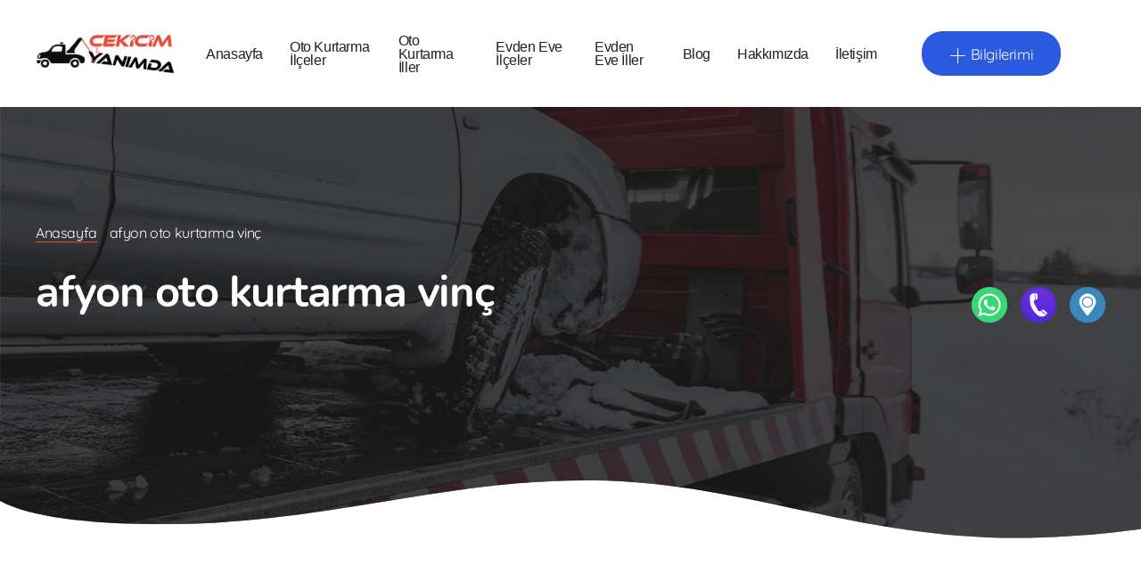

--- FILE ---
content_type: text/html; charset=UTF-8
request_url: https://www.cekicimyanimda.com/afyon-oto-kurtarma-vinc/64
body_size: 6911
content:
<!DOCTYPE html>
<html lang="tr-TR">

<head>
	  <meta charset="utf-8">
  <title>afyon oto kurtarma vinç</title>
  <meta content="Cekicim Yanimda" name="author">
   

  <meta name="viewport" content="width=device-width, initial-scale=1.0">
  <meta name="HandheldFriendly" content="true">
  <meta name="format-detection" content="telephone=yes">
  <meta content="IE=edge" http-equiv="X-UA-Compatible">
  <link rel="apple-touch-icon" sizes="57x57" href="assets/img/favicon/apple-icon-57x57.png">
  <link rel="apple-touch-icon" sizes="60x60" href="assets/img/favicon/apple-icon-60x60.png">
  <link rel="apple-touch-icon" sizes="72x72" href="assets/img/favicon/apple-icon-72x72.png">
  <link rel="apple-touch-icon" sizes="76x76" href="assets/img/favicon/apple-icon-76x76.png">
  <link rel="apple-touch-icon" sizes="114x114" href="assets/img/favicon/apple-icon-114x114.png">
  <link rel="apple-touch-icon" sizes="120x120" href="assets/img/favicon/apple-icon-120x120.png">
  <link rel="apple-touch-icon" sizes="144x144" href="assets/img/favicon/apple-icon-144x144.png">
  <link rel="apple-touch-icon" sizes="152x152" href="assets/img/favicon/apple-icon-152x152.png">
  <link rel="apple-touch-icon" sizes="180x180" href="assets/img/favicon/apple-icon-180x180.png">
  <link rel="icon" type="image/png" sizes="192x192" href="assets/img/favicon/android-icon-192x192.png">
  <link rel="icon" type="image/png" sizes="32x32" href="assets/img/favicon/favicon-32x32.png">
  <link rel="icon" type="image/png" sizes="96x96" href="assets/img/favicon/favicon-96x96.png">
  <link rel="icon" type="image/png" sizes="16x16" href="assets/img/favicon/favicon-16x16.png">
  <link rel="manifest" href="assets/img/favicon/manifest.json">
  <meta name="msapplication-TileColor" content="#ffffff">
  <meta name="msapplication-TileImage" content="assets/img/favicon/ms-icon-144x144.png">
  <meta name="theme-color" content="#ffffff">
  <base href="/" />
  <link rel="stylesheet" href="assets/css/uikit.min.css">
  <link rel="stylesheet" href="assets/css/all.min.css">
  <link rel="stylesheet" href="assets/css/simple-line-icons.css">
  <link rel="stylesheet" href="assets/css/main.css">
 	<script>
		if ( window.history.replaceState ) {
			window.history.replaceState( null, null, window.location.href );
		}
	</script> 
	<link rel="alternate" href="https://www.cekicimyanimda.com/"
          hreflang="x-default">
          
    <link rel="alternate" href="https://www.cekicimyanimda.com/"
          hreflang="tr">
	 	<!-- Global site tag (gtag.js) - Google Analytics -->
        <script async src="https://www.googletagmanager.com/gtag/js?id=G-K5SJBXQRLL"></script>
        <script>
          window.dataLayer = window.dataLayer || [];
          function gtag(){dataLayer.push(arguments);}
          gtag('js', new Date());
        
          gtag('config', 'G-K5SJBXQRLL');
        </script>
		    
		    
 
		<script async src="https://pagead2.googlesyndication.com/pagead/js/adsbygoogle.js?client=ca-pub-7549364109012853"
     crossorigin="anonymous"></script>
		
		
        <link rel="canonical" href="https://www.cekicimyanimda.com/afyon-oto-kurtarma-vinc/64"/>
            <meta name="description" content="Susuz, Afyonkarahisar Merkez/Afyonkarahisar oto kurtarma, afyon oto kurtarma vinç Çekici ve oto kurtarıcı iletişim bilgisi için tıklayın.">
    <meta name="keywords" content="Susuz, Afyonkarahisar Merkez/Afyonkarahisar afyon oto kurtarma vinç Susuz, Afyonkarahisar Merkez/Afyonkarahisar Çekici hizmeti,Susuz, Afyonkarahisar Merkez/Afyonkarahisar Çekici numarası,Susuz, Afyonkarahisar Merkez/Afyonkarahisar Yol yardım hizmeti,Susuz, Afyonkarahisar Merkez/Afyonkarahisar Oto kurtarma hizmeti,afyon oto kurtarma vinç Susuz, Afyonkarahisar Merkez/Afyonkarahisar afyon oto kurtarma vinç nerede?,Susuz, Afyonkarahisar Merkez/Afyonkarahisar Oto kurtarma telefon numaraları,Susuz, Afyonkarahisar Merkez/Afyonkarahisar Oto kurtarma çekici ücretleri,Susuz, Afyonkarahisar Merkez/Afyonkarahisar Yol yardım fiyatları,Susuz, Afyonkarahisar Merkez/Afyonkarahisar vinç hizmeti,Susuz, Afyonkarahisar Merkez/Afyonkarahisar bulunan oto kurtarıcılar,Susuz, Afyonkarahisar Merkez/Afyonkarahisar bulunan çekiciler,Susuz, Afyonkarahisar Merkez/Afyonkarahisar çekici numaraları,Susuz, Afyonkarahisar Merkez/Afyonkarahisar oto kurtarma çekici hizmeti,Susuz, Afyonkarahisar Merkez/Afyonkarahisar en uygun çekici firması,Susuz, Afyonkarahisar Merkez/Afyonkarahisar en ucuz çekici">
	<link rel="stylesheet" href="https://use.fontawesome.com/releases/v5.1.0/css/all.css" integrity="sha384-lKuwvrZot6UHsBSfcMvOkWwlCMgc0TaWr+30HWe3a4ltaBwTZhyTEggF5tJv8tbt" crossorigin="anonymous">




</head>

<body class="page-single-item">
    <div class="page-wrapper">
        	<header class="page-header">
      <div class="page-header__scroll" data-uk-sticky>
        <div class="uk-container uk-container-xlarge">
          <div class="page-header__inner">
            <div class="page-header__left">
              <div class="page-header__logo logo"><a class="logo__link" href="/"><img class="logo__img" src="assets/img/logo.png" alt="Çekicim Yanımda - En Yakın Çekiciyi Çağırın"></a></div>
            </div>
            <div class="page-header__right">
              <div class="page-header__mainmenu">
                <nav class="mainmenu" data-uk-navbar="">
                  <ul class="uk-navbar-nav">
                    <li><a href="/"> Anasayfa</a></li>
                    <li><a href="sehirler">Oto Kurtarma İlçeler</a></li>
                    <li><a href="cekici-oto-kurtarici">Oto Kurtarma İller</a></li>
                    <li><a href="nakliyat-sehirler">Evden Eve İlçeler</a></li>
                    <li><a href="evden-eve-nakliyat">Evden Eve İller</a></li>
                    <li><a href="blog">Blog</a></li>
                    <li><a href="hakkimizda">Hakkımızda</a></li>
                    <li><a href="iletisim">İletişim</a></li> 
                  </ul>
                </nav>
              </div> 
              <div class="page-header__btn"> <a class="uk-button uk-button-primary" href="bilgilerimi-ekle"> <span data-uk-icon="plus"></span><span>Bilgilerimi Ekle</span></a></div> 
              <div class="page-header__btn-menu"><a href="#offcanvas" data-uk-toggle data-uk-icon="menu"></a></div>
            </div>
          </div>
        </div>
      </div>
    </header>        <main class="page-main">
            <div class="section-banner section-banner--item">
                <div class="section-banner__bg" style="background-image: url(assets/img/bg-banner-item.jpg)">
                    <div class="uk-container uk-container-large">
                        <div class="section-banner__content">
                            <div class="uk-grid uk-child-width-auto@m uk-flex-bottom" data-uk-grid>
                                <div class="uk-width-expand@m">
                                    <div class="section-banner__breadcrumb">
                                        <ul class="uk-breadcrumb">
                                            <li><a href="/">Anasayfa</a></li> 
                                            <li><span>afyon oto kurtarma vinç</span></li>
                                        </ul>
                                    </div>
                                    <div class="section-banner__title"><h1 class="section-banner__title">afyon oto kurtarma vinç</h1></div>
                                  
                                </div>
                                <div>
                                    
                                    <div class="section-banner__links">
                                        <ul>  
                                            <li><a class="link-bookmark" href="https://wa.me/+905422127701?text=CekicimYanimda.com üzerinden telefon numaranızı buldum.Çekiciye ihtiyacım var yardım eder misiniz?" target="_blank"  rel="nofollow"><img src="assets/img/whatsapp.png" alt="whatsapp"></a></li>
                                            <li><a href="tel:+90542 212 77 01" target="_blank" rel="nofollow"><img src="assets/img/telefon.png"></a></li>
                                            <li><a href="https://maps.google.com/maps?saddr=Current+Location&daddr=Ankara Yolu Efes Pilsen Bira Fab.arkası Afyonkarahisar/merkez, 03030 Merkez/Afyon" rel="nofollow" target="_blank"><img src="assets/img/marker.png" alt="konum"></a></li>
                                           
                                        </ul>
                                    </div>
                                </div>
                            </div>
                        </div>
                    </div>
                </div>
            </div>
            <div class="page-content">
                <div class="uk-section-large uk-container">
                    <div class="uk-grid" data-uk-grid>
                        <div class="uk-width-2-3@m">
                            <div data-uk-slideshow="min-height: 300; max-height: 430">
                                <div class="uk-position-relative uk-light">
                                    <ul class="uk-slideshow-items uk-child-width-1-1" data-uk-lightbox="animation: scale">
																				<li class="uk-border-rounded"><a href="cekiciresim/no-image.jpg"><img class="uk-width-1-1" src="cekiciresim/no-image.jpg" alt="img-gallery" data-uk-cover></a></li>
																		   </ul><a class="uk-position-center-left uk-position-small uk-hidden-hover" href="#" data-uk-slidenav-previous data-uk-slideshow-item="previous"></a><a class="uk-position-center-right uk-position-small uk-hidden-hover" href="#" data-uk-slidenav-next data-uk-slideshow-item="next"></a>
                                </div>
                                <div class="uk-margin-top" data-uk-slider>
                                    <ul class="uk-thumbnav uk-slider-items uk-grid uk-grid-small uk-child-width-1-2 uk-child-width-1-3@s uk-child-width-1-4@m uk-child-width-1-5@l">
									                                    </ul>
                                    <ul class="uk-slider-nav uk-dotnav uk-flex-center uk-margin-top"></ul>
                                </div>
                            </div>
                            <hr class="uk-margin-medium">
								<h3><span class="fa fa-car" style="color:red;">&nbsp;</span> afyon oto kurtarma vinç</h3>
                             	<p><strong>afyon oto kurtarma vinç</strong> firmasının sistemde kayıtlı açık adresi <strong>Ankara Yolu Efes Pilsen Bira Fab.arkası Afyonkarahisar/merkez, 03030 Merkez/Afyon</strong>. afyon oto kurtarma vinç Susuz, Afyonkarahisar Merkez/Afyonkarahisar bölgesinde yer almakta veya hizmet vermektedir.
								Sizin de <strong>Susuz, Afyonkarahisar Merkez/Afyonkarahisar çekici hizmeti</strong> veya <strong>Susuz, Afyonkarahisar Merkez/Afyonkarahisar oto kurtarıcı</strong> ihtiyacınız varsa aşağıda kayıtlı bilgilerden afyon oto kurtarma vinç ile iletişime geçebilirsiniz.</p>
								<p>Sitemiz afyon oto kurtarma vinç bilgilerinin doğruluğunu garanti etmez. Dilerseniz Ankara Yolu Efes Pilsen Bira Fab.arkası Afyonkarahisar/merkez, 03030 Merkez/Afyon adresinden çekici / oto kurtarıcı firmasını ziyaret edebilirsiniz..</p>
								<h2>afyon oto kurtarma vinç - Susuz, Afyonkarahisar Merkez/Afyonkarahisar bilgileri</h2>
								<p>Susuz, Afyonkarahisar Merkez/Afyonkarahisar şehrindeki afyon oto kurtarma vinç firmasının sistemdeki iletişim bilgileri aşağıdaki gibidir;<br>
								Kişinin Whatsapp numarası olduğu garanti edilemez ancak aşağıda whatsapp kısayol linki de vardır. Daha hızlı iletişim için <strong>afyon oto kurtarma vinç</strong> telefonla aramanız önerilir. <br />
								Lütfen tespit ettiğiniz veri hatalarını tarafımıza aşağıdaki bildir butonuna basarak bildiriniz ve düzeltmemizi sağlayınız.</p>
								
							 
								
								
								<p>Çekici Bilgileri Aşağıdaki Gibidir</p>
									<ul class="uk-list link-secondary">
								   
									<li hidden>- <a href="https://maps.google.com/maps?saddr=Current+Location&daddr=Ankara Yolu Efes Pilsen Bira Fab.arkası Afyonkarahisar/merkez, 03030 Merkez/Afyon" rel="nofollow" target="_blank">Adres : Ankara Yolu Efes Pilsen Bira Fab.arkası Afyonkarahisar/merkez, 03030 Merkez/Afyon</a></li> 
									<li hidden>- <a href="https://afyonotokurtarma.com.tr" rel="nofollow" target="_blank">Web : afyonotokurtarma.com.tr</a></li> 
									<li>- <a href="tel:+90542 212 77 01" rel="nofollow" target="_blank">Telefon : 0542 212 77 01</a></li> 
									<li>- <a href="https://wa.me/+905422127701?text=CekicimYanimda.com üzerinden telefon numaranızı buldum.Çekiciye ihtiyacım var yardım eder misiniz?" rel="nofollow" target="_blank">Whatsapp : 0542 212 77 01</a></li> 
									<li>- <a href="https://www.google.com/search?client=opera&q=QJJ3+2WSusuz,AfyonkarahisarMerkez/Afyonkarahisar" rel="nofollow" target="_blank">Yaklaşık Konum : Susuz, Afyonkarahisar Merkez/Afyonkarahisar</a></li> 
						 
								</ul>
								
								
								
								<script async src="https://pagead2.googlesyndication.com/pagead/js/adsbygoogle.js?client=ca-pub-7549364109012853"
                                     crossorigin="anonymous"></script>
                                <ins class="adsbygoogle"
                                     style="display:block; text-align:center;"
                                     data-ad-layout="in-article"
                                     data-ad-format="fluid"
                                     data-ad-client="ca-pub-7549364109012853"
                                     data-ad-slot="1126522755"></ins>
                                <script>
                                     (adsbygoogle = window.adsbygoogle || []).push({});
                                </script>
								
								
								
								<p><strong>Susuz, Afyonkarahisar Merkez/Afyonkarahisar Çekici</strong> hizmetimiz ile <strong>Susuz, Afyonkarahisar Merkez/Afyonkarahisar</strong> nerede olursanız olun! Yolda kaldığınızda <a href="tel:+90542 212 77 01" target="_blank">+90542 212 77 01</a> nolu telefonu arayın, <strong>Susuz, Afyonkarahisar Merkez/Afyonkarahisar Çekici</strong>mizi hemen yönlendirelim.</p>

								<p>Keyifli yolculuğunuz kabusa mı döndü? Merak etmeyin <strong>En Yakın Çekici</strong> bir telefon kadar uzağınızda. Oto çekici hizmetimiz ile araçlarınızın arıza yapması 
								durumunda mağduriyetinizi gidermek için 24 saat hizmet veriyoruz. <strong>Susuz, Afyonkarahisar Merkez/Afyonkarahisar</strong> bölgesinde 24 saat boyunca bizi arayın. 
							   <strong> Susuz, Afyonkarahisar Merkez/Afyonkarahisar en hızlı çekici</strong> hizmetini sizlere sunuyor. Hemen bizi arayın, otomobilinizi güvenli şekilde çekelim. Yolda insanın başına her tür aksilik gelebilir. 
								<strong>Susuz, Afyonkarahisar Merkez/Afyonkarahisar</strong> tarafında sizinde aracınız yolda kaldıysa çekici telefonu için doğru adrestesiniz. <strong>En Yakın Çekici</strong> için hemen arayın. Türkiye'nin neresinde olursan ol! 
									Otomobil çekici, motosiklet çekici, karavan taşıma, tekne taşıma veya ağır vasıta taşıma ihtiyacınızda <a href="tel:+90542 212 77 01" target="_blank">+90542 212 77 01</a></p>
								
								<p><strong>Ağır Vasıta Taşıma, Karavan Taşıma, Motosiklet Taşıma, Oto Çekici, Sıfır Araç Taşıma, Tekne Taşıma, Çoklu Taşıma ihtiyacınız olduğunda mutlaka bizimle temasa geçin.</strong></p>
								
								<p>Tehlikesiz bir yolculuk sizinle olsun.</p>
								
								<h4>Susuz, Afyonkarahisar Merkez/Afyonkarahisar Oto Çekici Hizmetleri</h4>
								<h5>Susuz, Afyonkarahisar Merkez/Afyonkarahisar Oto Kurtarma</h5>
								<p>Oto kurtarma hizmeti gerektiğinde <strong>Susuz, Afyonkarahisar Merkez/Afyonkarahisar oto kurtarma</strong> profesyonel ekibi ile çabucak olay yerine ulaşır ve aracınızı özenli bir şekilde kurtarır. 
								<strong>Susuz, Afyonkarahisar Merkez/Afyonkarahisar oto kurtarma</strong> olarak bir telefonla yardımınıza koşuyoruz.</p>
								
								<h5>Susuz, Afyonkarahisar Merkez/Afyonkarahisar Oto Çekici</h5>
								<p><strong>Susuz, Afyonkarahisar Merkez/Afyonkarahisar oto çekici</strong> olarak sizlere 7/24 acil çekici hizmetini tecrübeli ekibimiz güvenli ve hesaplı olarak sunmaktayız. <strong>Susuz, Afyonkarahisar Merkez/Afyonkarahisar oto çekici</strong> sizin için en doğru seçimdir. 
								Yolda kaldığınız her an oto çekici ağımızla mağduriyetinizi gideriyoruz. Hemen şimdi arayın.</p>
								
								<h5>Susuz, Afyonkarahisar Merkez/Afyonkarahisar Sıfır Araç Taşıma</h5>
								<p>Sıfır araç taşıma hizmetinin en ekonomik yolu En Yakın Çekici. Sizler için tasarlanmış özel taşıma bütçelendirmemiz ile cebinizin dostu bir hizmet almaya ne dersiniz? 
								Susuz, Afyonkarahisar Merkez/Afyonkarahisar bölgesinde hemen şimdi bizi arayın. Araçlarınızı trafiğe birlikte çıkartalım.</p>
								
								<h5>Susuz, Afyonkarahisar Merkez/Afyonkarahisar Çoklu Araç Taşıma</h5>
								<p>Çoklu araç taşıma hizmetini aldığınızda tasarruflu bir seçim yapmış olursunuz. <strong>Uygun fiyatlı araç taşıma hizmeti</strong>nin Susuz, Afyonkarahisar Merkez/Afyonkarahisar bölgesindeki tek adresine hoş geldiniz. 
								Cebinizi düşünerek tasarlanmış özel bir taşıma türü olan çoklu araç taşıma aciliyeti olmayan müşterilerimiz için en iyi çözümdür.</p>
														 
														 
							 <h4>Anahtar Kelimeler</h4>	
								<ul class="uk-list link-secondary">
								<li><strong>Susuz, Afyonkarahisar Merkez/Afyonkarahisar Çekici hizmeti,</strong></li>
								<li><strong>Susuz, Afyonkarahisar Merkez/Afyonkarahisar Çekici numarası,</strong></li>
								<li><strong>Susuz, Afyonkarahisar Merkez/Afyonkarahisar Yol yardım hizmeti,</strong></li>
								<li><strong>Susuz, Afyonkarahisar Merkez/Afyonkarahisar Oto kurtarma hizmeti,</strong></li>
								<li><strong>afyon oto kurtarma vinç Susuz, Afyonkarahisar Merkez/Afyonkarahisar,</strong></li>
								<li><strong>afyon oto kurtarma vinç nerede?,</strong></li>
								<li><strong>afyon oto kurtarma vinç açık adresi,</strong></li>
								<li><strong>Susuz, Afyonkarahisar Merkez/Afyonkarahisar Oto kurtarma telefon numaraları,</strong></li>
								<li><strong>afyon oto kurtarma vinç Oto kurtarıcı Susuz, Afyonkarahisar Merkez/Afyonkarahisar telefon numaraları,</strong></li>
								<li><strong>Susuz, Afyonkarahisar Merkez/Afyonkarahisar bölgesinde hizmet veren oto kurtarıcılar,</strong></li>
								<li><strong>Susuz, Afyonkarahisar Merkez/Afyonkarahisar Oto kurtarma çekici ücretleri,</strong></li>
								<li><strong>Susuz, Afyonkarahisar Merkez/Afyonkarahisar Yol yardım fiyatları,</strong></li>
								<li><strong>Şehir içi yol yardım fiyatları,</strong></li>
								<li><strong>Şehirler arası yol yardım fiyatları,</strong></li>
								<li><strong>Susuz, Afyonkarahisar Merkez/Afyonkarahisar vinç hizmeti,</strong></li>
								<li><strong>Susuz, Afyonkarahisar Merkez/Afyonkarahisar bulunan oto kurtarıcılar,</strong></li>
								<li><strong>Susuz, Afyonkarahisar Merkez/Afyonkarahisar bulunan çekiciler,</strong></li>
								<li><strong>Susuz, Afyonkarahisar Merkez/Afyonkarahisar en uygun çekiciler,</strong></li>
								<li><strong>Susuz, Afyonkarahisar Merkez/Afyonkarahisar çekici numaraları,</strong></li>
								<li><strong>Ankara Yolu Efes Pilsen Bira Fab.arkası Afyonkarahisar/merkez, 03030 Merkez/Afyon nerenin adresi?,</strong></li>
								<li><strong>Susuz, Afyonkarahisar Merkez/Afyonkarahisar oto kurtarma çekici hizmeti,</strong></li>
								<li><strong>Susuz, Afyonkarahisar Merkez/Afyonkarahisar en uygun çekici firması,</strong></li>
								<li><strong>Susuz, Afyonkarahisar Merkez/Afyonkarahisar en ucuz çekici,</strong></li>
								<li><strong>afyon oto kurtarma vinç  Oto Kurtarma Susuz, Afyonkarahisar Merkez/Afyonkarahisar ,</strong></li>
								<li><strong>Susuz, Afyonkarahisar Merkez/Afyonkarahisar 7/24 oto kurtarma firmaları,</strong></li>
								<li><strong>Susuz, Afyonkarahisar Merkez/Afyonkarahisar 7/24 oto kurtarma işleri,</strong></li>
								<li><strong>Susuz, Afyonkarahisar Merkez/Afyonkarahisar 7/24 oto kurtarma işi yapanlar,</strong></li>
								<li><strong>Susuz, Afyonkarahisar Merkez/Afyonkarahisar 7/24 oto kurtarma,</strong></li>
								<li><strong>Susuz, Afyonkarahisar Merkez/Afyonkarahisar oto park hizmetleri,</strong></li>
								<li><strong>Susuz, Afyonkarahisar Merkez/Afyonkarahisar oto park firmaları,</strong></li>
								<li><strong>Susuz, Afyonkarahisar Merkez/Afyonkarahisar oto park işleri,</strong></li>
								<li><strong>Susuz, Afyonkarahisar Merkez/Afyonkarahisar oto park işi yapanlar,</strong></li>
								<li><strong>Susuz, Afyonkarahisar Merkez/Afyonkarahisar yediemin deposu hizmetleri,</strong></li>
								<li><strong>Susuz, Afyonkarahisar Merkez/Afyonkarahisar yediemin deposu firmaları,</strong></li>
								<li><strong>Susuz, Afyonkarahisar Merkez/Afyonkarahisar yediemin deposu işleri,</strong></li>
								<li><strong>Susuz, Afyonkarahisar Merkez/Afyonkarahisar yediemin deposu işi yapanlar,</strong></li>
								<li><strong>Susuz, Afyonkarahisar Merkez/Afyonkarahisar oto kurtarıcı hizmeti verenler,</strong></li>
								<li><strong>Susuz, Afyonkarahisar Merkez/Afyonkarahisar oto kurtarma hizmeti verenler,</strong></li>
								<li><strong>Susuz, Afyonkarahisar Merkez/Afyonkarahisar oto yol yardım hizmetleri,</strong></li>
								<li><strong>Susuz, Afyonkarahisar Merkez/Afyonkarahisar 7/24 oto yol yardım hizmeti,</strong></li>
								<li><strong>Susuz, Afyonkarahisar Merkez/Afyonkarahisar 7/24 oto kurtarma hizmeti,</strong></li>
								<li><strong>Susuz, Afyonkarahisar Merkez/Afyonkarahisar 7/24 oto kurtarmacı,</strong></li>
								<li><strong>Susuz, Afyonkarahisar Merkez/Afyonkarahisar acil yol yardım hizmetleri,</strong></li>
								<li><strong>Susuz, Afyonkarahisar Merkez/Afyonkarahisar acil oto kurtarmacı,</strong></li>
								<li><strong>Susuz, Afyonkarahisar Merkez/Afyonkarahisar acil oto kurtarma firmaları,</strong></li>
								<li><strong>Susuz, Afyonkarahisar Merkez/Afyonkarahisar araba yol yardım hizmetleri,</strong></li>
								<li><strong>Susuz, Afyonkarahisar Merkez/Afyonkarahisar akü yardım hizmeti verenler,</strong></li>
								<li><strong>Susuz, Afyonkarahisar Merkez/Afyonkarahisar araba çekici hizmeti verenler,</strong></li>
								<li><strong>Susuz, Afyonkarahisar Merkez/Afyonkarahisar 7/24 çekici hizmeti verenler,</strong></li>
								<li><strong>Susuz, Afyonkarahisar Merkez/Afyonkarahisar 7/24 araç kurtarma hizmeti verenler,</strong></li>
								<li><strong>Susuz, Afyonkarahisar Merkez/Afyonkarahisar vip araç taşıma hizmeti,</strong></li>
								<li><strong>Susuz, Afyonkarahisar Merkez/Afyonkarahisar 7/24 forklift taşımacılığı,</strong></li>
								<li><strong>Susuz, Afyonkarahisar Merkez/Afyonkarahisar 7/24 arızalı araç nakliyesi,</strong></li>
								<li><strong>Susuz, Afyonkarahisar Merkez/Afyonkarahisar oto kurtarma ve yol yardım hizmeti,</strong></li>
								<li><strong>Susuz, Afyonkarahisar Merkez/Afyonkarahisar oto kurtarıcı telefon,</strong></li>
								<li><strong>Susuz, Afyonkarahisar Merkez/Afyonkarahisar araç kurtarıcısı,</strong></li>
								<li><strong>Susuz, Afyonkarahisar Merkez/Afyonkarahisar oto kurtarma ve çekici hizmetleri,</strong></li>
								<li><strong>Susuz, Afyonkarahisar Merkez/Afyonkarahisar ticari araç kurtarma ve çekici hizmetleri,</strong></li>
								<li><strong>Susuz, Afyonkarahisar Merkez/Afyonkarahisar lüks araç kurtarma ve çekici hizmetleri,</strong></li>
								<li><strong>Susuz, Afyonkarahisar Merkez/Afyonkarahisar antika araç kurtarma ve çekici hizmetleri,</strong></li>
								<li><strong>Susuz, Afyonkarahisar Merkez/Afyonkarahisar çoklu araç kurtarma ve çekici hizmetleri,</strong></li>
								<li><strong>Susuz, Afyonkarahisar Merkez/Afyonkarahisar motorsiklet kurtarma ve çekici hizmetleri,</strong></li>
								<li><strong>Susuz, Afyonkarahisar Merkez/Afyonkarahisar sıfır araç taşıma hizmeti,</strong></li>
								<li><strong>Susuz, Afyonkarahisar Merkez/Afyonkarahisar ağır ticari kurtarıcı hizmeti,</strong></li>
								<li><strong>Susuz, Afyonkarahisar Merkez/Afyonkarahisar forklift taşıma hizmeti,</strong></li>
								<li><strong>Susuz, Afyonkarahisar Merkez/Afyonkarahisar jcb taşıma hizmeti,</strong></li>
								<li><strong>Susuz, Afyonkarahisar Merkez/Afyonkarahisar sıfır araç taşıma hizmeti,</strong></li>
								<li><strong>Susuz, Afyonkarahisar Merkez/Afyonkarahisar şehirler arası araç taşıma hizmeti,</strong></li>
								<li><strong>Susuz, Afyonkarahisar Merkez/Afyonkarahisar kamyon kamyonet taşıma,</strong></li>
								<li><strong>Susuz, Afyonkarahisar Merkez/Afyonkarahisar iş makinası taşıma hizmeti,</strong></li>
								<li><strong>Susuz, Afyonkarahisar Merkez/Afyonkarahisar ahtapot çekici hizmeti,</strong></li>
								<li><strong>Susuz, Afyonkarahisar Merkez/Afyonkarahisar 7/24 oto kurtarma firmaları,</strong></li>
								<li><strong>Susuz, Afyonkarahisar Merkez/Afyonkarahisar 7/24 oto kurtarma işleri,</strong></li>
								<li><strong>Susuz, Afyonkarahisar Merkez/Afyonkarahisar 7/24 oto kurtarma işi yapanlar,</strong></li>
								<li><strong>Susuz, Afyonkarahisar Merkez/Afyonkarahisar 7/24 oto kurtarma,</strong></li>
								<li><strong>Susuz, Afyonkarahisar Merkez/Afyonkarahisar oto park hizmetleri,</strong></li>
								<li><strong>Susuz, Afyonkarahisar Merkez/Afyonkarahisar oto park firmaları,</strong></li>
								<li><strong>Susuz, Afyonkarahisar Merkez/Afyonkarahisar oto park işleri,</strong></li>
								<li><strong>Susuz, Afyonkarahisar Merkez/Afyonkarahisar oto park işi yapanlar,</strong></li>
								<li><strong>Susuz, Afyonkarahisar Merkez/Afyonkarahisar yediemin deposu hizmetleri,</strong></li>
								<li><strong>Susuz, Afyonkarahisar Merkez/Afyonkarahisar yediemin deposu firmaları,</strong></li>
								<li><strong>Susuz, Afyonkarahisar Merkez/Afyonkarahisar yediemin deposu işleri,</strong></li>
								<li><strong>Susuz, Afyonkarahisar Merkez/Afyonkarahisar 7/24 oto kurtarma firmaları,</strong></li>
								<li><strong>Susuz, Afyonkarahisar Merkez/Afyonkarahisar 7/24 oto kurtarma işleri,</strong></li>
								<li><strong>Susuz, Afyonkarahisar Merkez/Afyonkarahisar 7/24 oto kurtarma işi yapanlar,</strong></li>
								<li><strong>Susuz, Afyonkarahisar Merkez/Afyonkarahisar 7/24 oto kurtarma,</strong></li>
								<li><strong>Susuz, Afyonkarahisar Merkez/Afyonkarahisar oto park hizmetleri,</strong></li>
								<li><strong>Susuz, Afyonkarahisar Merkez/Afyonkarahisar oto park firmaları,</strong></li>
								<li><strong>Susuz, Afyonkarahisar Merkez/Afyonkarahisar oto park işleri,</strong></li>
								<li><strong>Susuz, Afyonkarahisar Merkez/Afyonkarahisar oto park işi yapanlar,</strong></li>
								<li><strong>Susuz, Afyonkarahisar Merkez/Afyonkarahisar yediemin deposu hizmetleri,</strong></li>
								<li><strong>Susuz, Afyonkarahisar Merkez/Afyonkarahisar yediemin deposu firmaları,</strong></li>
								<li><strong>Susuz, Afyonkarahisar Merkez/Afyonkarahisar yediemin deposu işleri</strong></li> 
							</ul>
										<div class="uk-margin-large-top paginate-post">
			
				
							  
                       <div class="uk-child-width-expand@s uk-grid-large" data-uk-grid>
									<div class="uk-first-column">
						<h4>Çeliktaş Auto-Oto Kurtarıcı</h4>
						<div class="uk-visible@s uk-text-muted uk-text-small">
							<p>Yenice, K, Ticaret, 1248. Sk. No 1, 03030 Afyonkarahisar Merkez/Afyonkarahisar</p>
						</div>
						<div><a class="remove-underline hvr-back" href="celiktas-auto-oto-kurtarici/63">← Önceki Kayıt</a></div>
					</div>
													<div>
						<h4>Afyon Dostlar Oto Kurtarma</h4>
						<div class="uk-visible@s uk-text-muted uk-text-small">
							<p>Güvenevler, 625. Sk., 03030 Afyonkarahisar Merkez/Afyonkarahisar</p>
						</div>
						<div class="uk-text-right"><a class="remove-underline hvr-forward" href="afyon-dostlar-oto-kurtarma/65">Sonraki Kayıt →</a></div>
					</div>
									</div>
			</div>
                          
                        </div>
                    
                    </div>
                </div>
            </div>
            <div class="section-items">
                <div class="uk-section-large uk-container">
                    <div class="section-title uk-text-center">
                        <h3 class="uk-h4">Susuz, Afyonkarahisar Merkez/Afyonkarahisar Adresindeki Çekiciler</h3>
                    </div>
                    <div class="section-content">
                        <div data-uk-slider="sets: true">
                            <div class="uk-position-relative" tabindex="-1">
                                <ul class="uk-slider-items uk-grid uk-child-width-1-1 uk-child-width-1-2@s uk-child-width-1-2@m uk-child-width-1-3@l uk-child-width-1-3@xl">
                                    
									
																	 
									<div>
									  <div class="blog-item">
										<div class="blog-item__box">
										  <div class="blog-item__media"><a href="afyon-oto-kurtarma-vinc/64">
																						  <img src="cekiciresim/no-image.jpg" alt="afyon oto kurtarma vinç" />
																					  
										  </a></div>
										  <div class="blog-item__body">
											<div class="blog-item__title"> <a href="afyon-oto-kurtarma-vinc/64">afyon oto kurtarma vinç</a></div>
											<div class="blog-item__info"> 
											  <div class="blog-item__comment"> <i class="far fa-comments"></i><span>Tel : 0542 212***</span></div> 
											</div>
											<div class="blog-item__desc">afyon oto kurtarma vinç Çekici / Oto Kurtarma Hizmeti İletişim Numarası İçin İçin Tıklayın</div>
											<div class="blog-item__more uk-text-center"><a class="uk-button uk-button-default" href="afyon-oto-kurtarma-vinc/64">Çekici Bilgilerini Görüntüle</a></div>
										  </div>
										</div>
									  </div>
									</div>
                                    								 
									<div>
									  <div class="blog-item">
										<div class="blog-item__box">
										  <div class="blog-item__media"><a href="afyon-ballikaya-oto-lastik-yol-yardim/75">
																						  <img src="cekiciresim/no-image.jpg" alt="afyon oto kurtarma vinç" />
																					  
										  </a></div>
										  <div class="blog-item__body">
											<div class="blog-item__title"> <a href="afyon-ballikaya-oto-lastik-yol-yardim/75">AFYON BALLIKAYA OTO LASTİK YOL YARDIM</a></div>
											<div class="blog-item__info"> 
											  <div class="blog-item__comment"> <i class="far fa-comments"></i><span>Tel : 0532 587***</span></div> 
											</div>
											<div class="blog-item__desc">AFYON BALLIKAYA OTO LASTİK YOL YARDIM Çekici / Oto Kurtarma Hizmeti İletişim Numarası İçin İçin Tıklayın</div>
											<div class="blog-item__more uk-text-center"><a class="uk-button uk-button-default" href="afyon-ballikaya-oto-lastik-yol-yardim/75">Çekici Bilgilerini Görüntüle</a></div>
										  </div>
										</div>
									  </div>
									</div>
                                    								 
									<div>
									  <div class="blog-item">
										<div class="blog-item__box">
										  <div class="blog-item__media"><a href="afyon-oto-kurtarma-cekici/60">
																						  <img src="cekiciresim/no-image.jpg" alt="afyon oto kurtarma vinç" />
																					  
										  </a></div>
										  <div class="blog-item__body">
											<div class="blog-item__title"> <a href="afyon-oto-kurtarma-cekici/60">Afyon oto kurtarma cekici</a></div>
											<div class="blog-item__info"> 
											  <div class="blog-item__comment"> <i class="far fa-comments"></i><span>Tel : 0534 824***</span></div> 
											</div>
											<div class="blog-item__desc">Afyon oto kurtarma cekici Çekici / Oto Kurtarma Hizmeti İletişim Numarası İçin İçin Tıklayın</div>
											<div class="blog-item__more uk-text-center"><a class="uk-button uk-button-default" href="afyon-oto-kurtarma-cekici/60">Çekici Bilgilerini Görüntüle</a></div>
										  </div>
										</div>
									  </div>
									</div>
                                    									 
									 
									 
                                </ul>
                            </div>
                            <ul class="uk-slider-nav uk-dotnav uk-flex-center uk-margin-medium-top"></ul>
                        </div>
                    </div>
                </div>
            </div>
        </main>
		 <footer class="page-footer">
      <div class="page-footer__top">
        <div class="uk-container">
          <div class="uk-grid" data-uk-grid>
            
            
            <div class="uk-width-1-3@m uk-visible@s">
              <div class="uk-grid uk-grid-small uk-child-width-1-2@s" data-uk-grid>
                <div>
                  <h3 class="uk-h3">Menü</h3>
                  <ul class="uk-nav uk-nav-default">
                    <li> <a href="/">Anasayfa</a></li>
                    <li> <a href="sehirler">Oto Kurtarma Şehirleri</a></li>
                    <li> <a href="nakliyat-sehirler">Nakliyat Şehirleri</a></li>
                    <li> <a href="oto-kurtarma-nedir">Oto Kurtarma</a></li>
                    <li> <a href="evden-eve">Evden Eve Nakliyat</a></li>
                    <li> <a href="blog">Blog</a></li>
                    <li> <a href="hakkimizda">Hakkımızda</a></li>
                    <li> <a href="iletisim">İletişim</a></li>
                    <li> <a href="bilgilerimi-ekle">Bilgilerimi Ekle</a></li>
                  </ul>
                </div>
                <div>
                  <h3 class="uk-h3">Linkler</h3>
                  <ul class="uk-nav uk-nav-default">
                    <li> <a href="kullanim-kosullari"> Kullanım Koşulları</a></li>
                    <li> <a href="cerez-politikasi"> Çerez Politikası</a></li>
                    <li> <a href="reklam-isbirligi"> Reklam / İşbirliği</a></li>
                    <li> <a href="proje-hakkinda"> Proje Hakkında</a></li>
                    <li> <a href="gizlilik-bildirimi"> Gizlilik Bildirimi</a></li>
                    <li> <a href="sikca-sorulan-sorular"> Sıkça Sorulan Sorular</a></li>
                    <li> <a href="butun-yorumlar"> Bütün Yorumlar</a></li>
                  </ul>
                </div>
                
              </div>
            </div>
            
            
            <div class="uk-width-1-3@m uk-width-1-2@s uk-flex-last@m">
              <h3 class="uk-h3">Mobil Uygulama</h3>
              <p>Bağlantıda Kalın.</p>
              <div class="uk-grid uk-grid-small uk-child-width-1-2@s" data-uk-grid> 
                <div><img src="assets/img/PlayStore.png" alt="Çekicim Yanımda - Çekici Çağırma PlayStore"></div>
              </div>
              <h3 class="uk-h3">Sosyal Medya Kanalları</h3>
              <ul class="social"> 
                <li><a href="https://www.instagram.com/cekicimyanimda" rel="nofollow" target="_blank"><i class="fab fa-instagram"></i></a></li> 
                <li><a href="https://www.youtube.com/channel/UCeD4vJa4lI1nxgqvQV7VdDw" rel="nofollow" target="_blank"><i class="fab fa-youtube"></i></a></li>
              </ul>
            </div>
            <div class="uk-width-1-3@m uk-visible@s">
              <div class="uk-grid uk-grid-small uk-child-width-1-2@s" data-uk-grid>
                <div>
                  <h3 class="uk-h3">Nakliyat</h3>
                  <ul class="uk-nav uk-nav-default">
                      
                                                     <li><a href="nakliyatsonuclari?arananbolge=Bitlis">Bitlis Evden Eve Nakliyat</a></li> 
							                                <li><a href="nakliyatsonuclari?arananbolge=Konya">Konya Evden Eve Nakliyat</a></li> 
							                                <li><a href="nakliyatsonuclari?arananbolge=Siirt">Siirt Evden Eve Nakliyat</a></li> 
							                                <li><a href="nakliyatsonuclari?arananbolge=Tunceli">Tunceli Evden Eve Nakliyat</a></li> 
							                                <li><a href="nakliyatsonuclari?arananbolge=Düzce">Düzce Evden Eve Nakliyat</a></li> 
								
								 
                  </ul>
                </div>
                <div>
                  <h3 class="uk-h3">Oto Kurtarma</h3>
                  <ul class="uk-nav uk-nav-default">
                                                   <li><a href="aramasonuclari?arananbolge=Ağrı">Ağrı Oto Kurtarma</a></li>
                                                            <li><a href="aramasonuclari?arananbolge=Artvin">Artvin Oto Kurtarma</a></li>
                                                            <li><a href="aramasonuclari?arananbolge=Hatay">Hatay Oto Kurtarma</a></li>
                                                            <li><a href="aramasonuclari?arananbolge=Muş">Muş Oto Kurtarma</a></li>
                                                            <li><a href="aramasonuclari?arananbolge=Niğde">Niğde Oto Kurtarma</a></li>
                                                            <li><a href="aramasonuclari?arananbolge=Ardahan">Ardahan Oto Kurtarma</a></li>
                                                            <li><a href="aramasonuclari?arananbolge=Iğdır">Iğdır Oto Kurtarma</a></li>
                                              </ul>
                </div>
                
              </div>
            </div>
          </div>
        </div>
      </div>
      <div class="page-footer__bottom">
        <div class="uk-container"><span>© 2022 - 2026 CekicimYanimda.com | En Yakın Çekici, En Yakın Evden Eve Nakliyat<br>Kodlama : <a href="https://www.erensarigul.info" target="_blank">Eren S.</a>.</span></div>
      </div>
      <div id="offcanvas" data-uk-offcanvas="overlay: true">
        <div class="uk-offcanvas-bar uk-flex uk-flex-column uk-flex-between"><button class="uk-offcanvas-close" type="button" data-uk-close=""></button>
          <div>
            <div class="uk-margin">
              <div class="logo"><a class="logo__link" href="/"><img class="logo__img" src="assets/img/logo.png" alt="Çekicim Yanımda Çekici Logosu Çekici Site"></a></div>
            </div>
            <div class="uk-margin-medium">
              <ul class="uk-nav uk-nav-default uk-nav-parent-icon" data-uk-nav>
                    <li> <a href="/">Anasayfa</a></li>
                    <li> <a href="sehirler">Şehirler</a></li>
                    <li> <a href="oto-kurtarma">Oto Kurtarma</a></li>
                    <li> <a href="evden-eve-nakliyat">Evden Eve Nakliyat</a></li>
                    <li> <a href="blog">Blog</a></li>
                    <li> <a href="hakkimizda">Hakkımızda</a></li>
                    <li> <a href="iletisim">İletişim</a></li>  
                <li class="uk-parent"><a href="#!">Diğer Linkler</a>
                  <ul class="uk-nav-sub">
                    <li> <a href="kullanim-kosullari"> Kullanım Koşulları</a></li>
                    <li> <a href="cerez-politikasi"> Çerez Politikası</a></li>
                    <li> <a href="reklam-isbirligi"> Reklam / İşbirliği</a></li>
                    <li> <a href="proje-hakkinda"> Proje Hakkında</a></li>
                    <li> <a href="gizlilik-bildirimi"> Gizlilik Bildirimi</a></li>
                    <li> <a href="sikca-sorulan-sorular"> Sıkça Sorulan Sorular</a></li>
                    <li> <a href="butun-yorumlar"> Bütün Yorumlar</a></li>
                  </ul>
                </li>
                 
              </ul>
            </div>
          </div>
          <div> 
            <div class="uk-margin"> <a class="uk-button uk-button-primary" href="bilgilerimi-ekle"> <span data-uk-icon="plus"></span><span>Bilgilerimi Ekle</span></a></div>
          </div>
          
          <!-- 
          <div>
            <a href="https://www.google.com/url?sa=i&url=https://www.erensarigul.info/">Eren SARIGÜL Hatay Web Tasarım, Hatay SEO Hizmetleri, Hatay Yazılım Hizmetleri</a>
            <a href="https://www.google.ac/url?sa=i&url=https://www.erensarigul.info/">Eren SARIGÜL Hatay Web Tasarım, Hatay SEO Hizmetleri, Hatay Yazılım Hizmetleri</a>
            <a href="https://www.google.ad/url?sa=i&url=https://www.erensarigul.info/">Eren SARIGÜL Hatay Web Tasarım, Hatay SEO Hizmetleri, Hatay Yazılım Hizmetleri</a>
            <a href="https://www.google.ae/url?sa=i&url=https://www.erensarigul.info/">Eren SARIGÜL Hatay Web Tasarım, Hatay SEO Hizmetleri, Hatay Yazılım Hizmetleri</a>
            <a href="https://www.google.com.af/url?sa=i&url=https://www.erensarigul.info/">Eren SARIGÜL Hatay Web Tasarım, Hatay SEO Hizmetleri, Hatay Yazılım Hizmetleri</a>
            <a href="https://www.google.com.ag/url?sa=i&url=https://www.erensarigul.info/">Eren SARIGÜL Hatay Web Tasarım, Hatay SEO Hizmetleri, Hatay Yazılım Hizmetleri</a>
            <a href="https://www.google.com.ai/url?sa=i&url=https://www.erensarigul.info/">Eren SARIGÜL Hatay Web Tasarım, Hatay SEO Hizmetleri, Hatay Yazılım Hizmetleri</a>
            <a href="https://www.google.al/url?sa=i&url=https://www.erensarigul.info/">Eren SARIGÜL Hatay Web Tasarım, Hatay SEO Hizmetleri, Hatay Yazılım Hizmetleri</a>
            <a href="https://www.google.am/url?sa=i&url=https://www.erensarigul.info/">Eren SARIGÜL Hatay Web Tasarım, Hatay SEO Hizmetleri, Hatay Yazılım Hizmetleri</a>
            <a href="https://www.google.co.ao/url?sa=i&url=https://www.erensarigul.info/">Eren SARIGÜL Hatay Web Tasarım, Hatay SEO Hizmetleri, Hatay Yazılım Hizmetleri</a>
            <a href="https://www.google.com.ar/url?sa=i&url=https://www.erensarigul.info/">Eren SARIGÜL Hatay Web Tasarım, Hatay SEO Hizmetleri, Hatay Yazılım Hizmetleri</a>
            <a href="https://www.google.as/url?sa=i&url=https://www.erensarigul.info/">Eren SARIGÜL Hatay Web Tasarım, Hatay SEO Hizmetleri, Hatay Yazılım Hizmetleri</a>
            <a href="https://www.google.at/url?sa=i&url=https://www.erensarigul.info/">Eren SARIGÜL Hatay Web Tasarım, Hatay SEO Hizmetleri, Hatay Yazılım Hizmetleri</a>
            <a href="https://www.google.com.au/url?sa=i&url=https://www.erensarigul.info/">Eren SARIGÜL Hatay Web Tasarım, Hatay SEO Hizmetleri, Hatay Yazılım Hizmetleri</a>
            <a href="https://www.google.az/url?sa=i&url=https://www.erensarigul.info/">Eren SARIGÜL Hatay Web Tasarım, Hatay SEO Hizmetleri, Hatay Yazılım Hizmetleri</a>
            <a href="https://www.google.ba/url?sa=i&url=https://www.erensarigul.info/">Eren SARIGÜL Hatay Web Tasarım, Hatay SEO Hizmetleri, Hatay Yazılım Hizmetleri</a>
            <a href="https://www.google.com.bd/url?sa=i&url=https://www.erensarigul.info/">Eren SARIGÜL Hatay Web Tasarım, Hatay SEO Hizmetleri, Hatay Yazılım Hizmetleri</a>
            <a href="https://www.google.be/url?sa=i&url=https://www.erensarigul.info/">Eren SARIGÜL Hatay Web Tasarım, Hatay SEO Hizmetleri, Hatay Yazılım Hizmetleri</a>
            <a href="https://www.google.bf/url?sa=i&url=https://www.erensarigul.info/">Eren SARIGÜL Hatay Web Tasarım, Hatay SEO Hizmetleri, Hatay Yazılım Hizmetleri, Hatay Yazılım Hizmetleri</a>
            <a href="https://www.google.bg/url?sa=i&url=https://www.erensarigul.info/">Eren SARIGÜL Hatay Web Tasarım, Hatay SEO Hizmetleri, Hatay Yazılım Hizmetleri, Hatay Yazılım Hizmetleri</a>
            <a href="https://www.google.com.bh/url?sa=i&url=https://www.erensarigul.info/">Eren SARIGÜL Hatay Web Tasarım, Hatay SEO Hizmetleri, Hatay Yazılım Hizmetleri, Hatay Yazılım Hizmetleri</a>
            <a href="https://www.google.bi/url?sa=i&url=https://www.erensarigul.info/">Eren SARIGÜL Hatay Web Tasarım, Hatay SEO Hizmetleri, Hatay Yazılım Hizmetleri, Hatay Yazılım Hizmetleri</a>
            <a href="https://www.google.bj/url?sa=i&url=https://www.erensarigul.info/">Eren SARIGÜL Hatay Web Tasarım, Hatay SEO Hizmetleri, Hatay Yazılım Hizmetleri, Hatay Yazılım Hizmetleri</a>
            <a href="https://www.google.com.bn/url?sa=i&url=https://www.erensarigul.info/">Eren SARIGÜL Hatay Web Tasarım, Hatay SEO Hizmetleri, Hatay Yazılım Hizmetleri, Hatay Yazılım Hizmetleri</a>
            <a href="https://www.google.com.bo/url?sa=i&url=https://www.erensarigul.info/">Eren SARIGÜL Hatay Web Tasarım, Hatay SEO Hizmetleri, Hatay Yazılım Hizmetleri, Hatay Yazılım Hizmetleri</a>
            <a href="https://www.google.com.br/url?sa=i&url=https://www.erensarigul.info/">Eren SARIGÜL Hatay Web Tasarım, Hatay SEO Hizmetleri, Hatay Yazılım Hizmetleri, Hatay Yazılım Hizmetleri</a>
            <a href="https://www.google.bs/url?sa=i&url=https://www.erensarigul.info/">Eren SARIGÜL Hatay Web Tasarım, Hatay SEO Hizmetleri, Hatay Yazılım Hizmetleri, Hatay Yazılım Hizmetleri</a>
            <a href="https://www.google.bt/url?sa=i&url=https://www.erensarigul.info/">Eren SARIGÜL Hatay Web Tasarım, Hatay SEO Hizmetleri, Hatay Yazılım Hizmetleri, Hatay Yazılım Hizmetleri</a>
            <a href="https://www.google.co.bw/url?sa=i&url=https://www.erensarigul.info/">Eren SARIGÜL Hatay Web Tasarım, Hatay SEO Hizmetleri, Hatay Yazılım Hizmetleri, Hatay Yazılım Hizmetleri</a>
            <a href="https://www.google.by/url?sa=i&url=https://www.erensarigul.info/">Eren SARIGÜL Hatay Web Tasarım, Hatay SEO Hizmetleri, Hatay Yazılım Hizmetleri, Hatay Yazılım Hizmetleri</a>
            <a href="https://www.google.com.bz/url?sa=i&url=https://www.erensarigul.info/">Eren SARIGÜL Hatay Web Tasarım, Hatay SEO Hizmetleri, Hatay Yazılım Hizmetleri, Hatay Yazılım Hizmetleri</a>
            <a href="https://www.google.ca/url?sa=i&url=https://www.erensarigul.info/">Eren SARIGÜL Hatay Web Tasarım, Hatay SEO Hizmetleri, Hatay Yazılım Hizmetleri, Hatay Yazılım Hizmetleri</a>
            <a href="https://www.google.com.kh/url?sa=i&url=https://www.erensarigul.info/">Eren SARIGÜL Hatay Web Tasarım, Hatay SEO Hizmetleri, Hatay Yazılım Hizmetleri, Hatay Yazılım Hizmetleri</a>
            <a href="https://www.google.cc/url?sa=i&url=https://www.erensarigul.info/">Eren SARIGÜL Hatay Web Tasarım, Hatay SEO Hizmetleri, Hatay Yazılım Hizmetleri, Hatay Yazılım Hizmetleri</a>
            <a href="https://www.google.cd/url?sa=i&url=https://www.erensarigul.info/">Eren SARIGÜL Hatay Web Tasarım, Hatay SEO Hizmetleri, Hatay Yazılım Hizmetleri, Hatay Yazılım Hizmetleri</a>
            <a href="https://www.google.cf/url?sa=i&url=https://www.erensarigul.info/">Eren SARIGÜL Hatay Web Tasarım, Hatay SEO Hizmetleri, Hatay Yazılım Hizmetleri, Hatay Yazılım Hizmetleri</a>
            <a href="https://www.google.cat/url?sa=i&url=https://www.erensarigul.info/">Eren SARIGÜL Hatay Web Tasarım, Hatay SEO Hizmetleri, Hatay Yazılım Hizmetleri, Hatay Yazılım Hizmetleri</a>
            <a href="https://www.google.cg/url?sa=i&url=https://www.erensarigul.info/">Eren SARIGÜL Hatay Web Tasarım, Hatay SEO Hizmetleri, Hatay Yazılım Hizmetleri, Hatay Yazılım Hizmetleri</a>
            <a href="https://www.google.ch/url?sa=i&url=https://www.erensarigul.info/">Eren SARIGÜL Hatay Web Tasarım, Hatay SEO Hizmetleri, Hatay Yazılım Hizmetleri, Hatay Yazılım Hizmetleri</a>
            <a href="https://www.google.ci/url?sa=i&url=https://www.erensarigul.info/">Eren SARIGÜL Hatay Web Tasarım, Hatay SEO Hizmetleri, Hatay Yazılım Hizmetleri, Hatay Yazılım Hizmetleri</a>
            <a href="https://www.google.co.ck/url?sa=i&url=https://www.erensarigul.info/">Eren SARIGÜL Hatay Web Tasarım, Hatay SEO Hizmetleri, Hatay Yazılım Hizmetleri, Hatay Yazılım Hizmetleri</a>
            <a href="https://www.google.cl/url?sa=i&url=https://www.erensarigul.info/">Eren SARIGÜL Hatay Web Tasarım, Hatay SEO Hizmetleri, Hatay Yazılım Hizmetleri, Hatay Yazılım Hizmetleri</a>
            <a href="https://www.google.cm/url?sa=i&url=https://www.erensarigul.info/">Eren SARIGÜL Hatay Web Tasarım, Hatay SEO Hizmetleri, Hatay Yazılım Hizmetleri, Hatay Yazılım Hizmetleri</a>
            <a href="https://www.google.cn/url?sa=i&url=https://www.erensarigul.info/">Eren SARIGÜL Hatay Web Tasarım, Hatay SEO Hizmetleri, Hatay Yazılım Hizmetleri, Hatay Yazılım Hizmetleri</a>
            <a href="https://www.g.cn/url?sa=i&url=https://www.erensarigul.info/">Eren SARIGÜL Hatay Web Tasarım, Hatay SEO Hizmetleri, Hatay Yazılım Hizmetleri, Hatay Yazılım Hizmetleri</a>
            <a href="https://www.google.com.co/url?sa=i&url=https://www.erensarigul.info/">Eren SARIGÜL Hatay Web Tasarım, Hatay SEO Hizmetleri, Hatay Yazılım Hizmetleri, Hatay Yazılım Hizmetleri</a>
            <a href="https://www.google.co.cr/url?sa=i&url=https://www.erensarigul.info/">Eren SARIGÜL Hatay Web Tasarım, Hatay SEO Hizmetleri, Hatay Yazılım Hizmetleri, Hatay Yazılım Hizmetleri</a>
            <a href="https://www.google.com.cu/url?sa=i&url=https://www.erensarigul.info/">Eren SARIGÜL Hatay Web Tasarım, Hatay SEO Hizmetleri, Hatay Yazılım Hizmetleri, Hatay Yazılım Hizmetleri</a>
            <a href="https://www.google.cv/url?sa=i&url=https://www.erensarigul.info/">Eren SARIGÜL Hatay Web Tasarım, Hatay SEO Hizmetleri, Hatay Yazılım Hizmetleri, Hatay Yazılım Hizmetleri</a>
            <a href="https://www.google.com.cy/url?sa=i&url=https://www.erensarigul.info/">Eren SARIGÜL Hatay Web Tasarım, Hatay SEO Hizmetleri, Hatay Yazılım Hizmetleri, Hatay Yazılım Hizmetleri</a>
            <a href="https://www.google.cz/url?sa=i&url=https://www.erensarigul.info/">Eren SARIGÜL Hatay Web Tasarım, Hatay SEO Hizmetleri, Hatay Yazılım Hizmetleri, Hatay Yazılım Hizmetleri</a>
            <a href="https://www.google.de/url?sa=i&url=https://www.erensarigul.info/">Eren SARIGÜL Hatay Web Tasarım, Hatay SEO Hizmetleri, Hatay Yazılım Hizmetleri, Hatay Yazılım Hizmetleri</a>
            <a href="https://www.google.dj/url?sa=i&url=https://www.erensarigul.info/">Eren SARIGÜL Hatay Web Tasarım, Hatay SEO Hizmetleri, Hatay Yazılım Hizmetleri, Hatay Yazılım Hizmetleri</a>
            <a href="https://www.google.dk/url?sa=i&url=https://www.erensarigul.info/">Eren SARIGÜL Hatay Web Tasarım, Hatay SEO Hizmetleri, Hatay Yazılım Hizmetleri, Hatay Yazılım Hizmetleri</a>
            <a href="https://www.google.dm/url?sa=i&url=https://www.erensarigul.info/">Eren SARIGÜL Hatay Web Tasarım, Hatay SEO Hizmetleri, Hatay Yazılım Hizmetleri, Hatay Yazılım Hizmetleri</a>
            <a href="https://www.google.com.do/url?sa=i&url=https://www.erensarigul.info/">Eren SARIGÜL Hatay Web Tasarım, Hatay SEO Hizmetleri, Hatay Yazılım Hizmetleri, Hatay Yazılım Hizmetleri</a>
            
        </div>
    -->       
          
        </div>
      </div>
    </footer>    </div>
    <script src="assets/js/jquery.min.js"></script>
    <script src="assets/js/uikit.min.js"></script>
    <script src="assets/js/uikit-icons.min.js"></script>
    <script src="assets/js/main.js"></script>
</body>

</html>


--- FILE ---
content_type: text/html; charset=utf-8
request_url: https://www.google.com/recaptcha/api2/aframe
body_size: 166
content:
<!DOCTYPE HTML><html><head><meta http-equiv="content-type" content="text/html; charset=UTF-8"></head><body><script nonce="a01RnkFF_VRh_nPjKug4UA">/** Anti-fraud and anti-abuse applications only. See google.com/recaptcha */ try{var clients={'sodar':'https://pagead2.googlesyndication.com/pagead/sodar?'};window.addEventListener("message",function(a){try{if(a.source===window.parent){var b=JSON.parse(a.data);var c=clients[b['id']];if(c){var d=document.createElement('img');d.src=c+b['params']+'&rc='+(localStorage.getItem("rc::a")?sessionStorage.getItem("rc::b"):"");window.document.body.appendChild(d);sessionStorage.setItem("rc::e",parseInt(sessionStorage.getItem("rc::e")||0)+1);localStorage.setItem("rc::h",'1769739914826');}}}catch(b){}});window.parent.postMessage("_grecaptcha_ready", "*");}catch(b){}</script></body></html>

--- FILE ---
content_type: text/css
request_url: https://www.cekicimyanimda.com/assets/css/main.css
body_size: 8732
content:
@font-face {
  font-display: swap;
  src: url("../fonts/Nunito-ExtraLight.woff") format("woff"), url("../fonts/Nunito-ExtraLight.woff2") format("woff2");
  font-family: "Nunito";
  font-style: normal;
  font-weight: 200;
}

@font-face {
  font-display: swap;
  src: url("../fonts/Nunito-Light.woff") format("woff"), url("../fonts/Nunito-Light.woff2") format("woff2");
  font-family: "Nunito";
  font-style: normal;
  font-weight: 300;
}

@font-face {
  font-display: swap;
  src: url("../fonts/Nunito-Italic.woff") format("woff"), url("../fonts/Nunito-Italic.woff2") format("woff2");
  font-family: "Nunito";
  font-style: italic;
  font-weight: 400;
}

@font-face {
  font-display: swap;
  src: url("../fonts/Nunito-Regular.woff") format("woff"), url("../fonts/Nunito-Regular.woff2") format("woff2");
  font-family: "Nunito";
  font-style: normal;
  font-weight: 400;
}

@font-face {
  font-display: swap;
  src: url("../fonts/Nunito-SemiBold.woff") format("woff"), url("../fonts/Nunito-SemiBold.woff2") format("woff2");
  font-family: "Nunito";
  font-style: normal;
  font-weight: 600;
}

@font-face {
  font-display: swap;
  src: url("../fonts/Nunito-Bold.woff") format("woff"), url("../fonts/Nunito-Bold.woff2") format("woff2");
  font-family: "Nunito";
  font-style: normal;
  font-weight: 700;
}

@font-face {
  font-display: swap;
  src: url("../fonts/Nunito-ExtraBold.woff") format("woff"), url("../fonts/Nunito-ExtraBold.woff2") format("woff2");
  font-family: "Nunito";
  font-style: normal;
  font-weight: 800;
}

@font-face {
  font-display: swap;
  src: url("../fonts/Nunito-Black.woff") format("woff"), url("../fonts/Nunito-Black.woff2") format("woff2");
  font-family: "Nunito";
  font-style: normal;
  font-weight: 900;
}

@font-face {
  font-display: swap;
  src: url("../fonts/Quicksand-Light.woff") format("woff"), url("../fonts/Quicksand-Light.woff2") format("woff2");
  font-family: "Quicksand";
  font-style: normal;
  font-weight: 300;
}

@font-face {
  font-display: swap;
  src: url("../fonts/Quicksand-Regular.woff") format("woff"), url("../fonts/Quicksand-Regular.woff2") format("woff2");
  font-family: "Quicksand";
  font-style: normal;
  font-weight: 400;
}

@font-face {
  font-display: swap;
  src: url("../fonts/Quicksand-Medium.woff") format("woff"), url("../fonts/Quicksand-Medium.woff2") format("woff2");
  font-family: "Quicksand";
  font-style: normal;
  font-weight: 500;
}

@font-face {
  font-display: swap;
  src: url("../fonts/Quicksand-SemiBold.woff") format("woff"), url("../fonts/Quicksand-SemiBold.woff2") format("woff2");
  font-family: "Quicksand";
  font-style: normal;
  font-weight: 600;
}

@font-face {
  font-display: swap;
  src: url("../fonts/Quicksand-Bold.woff") format("woff"), url("../fonts/Quicksand-Bold.woff2") format("woff2");
  font-family: "Quicksand";
  font-style: normal;
  font-weight: 700;
}

@font-face {
  font-display: swap;
  src: url("../fonts/fa-brands-400.woff") format("woff"), url("../fonts/fa-brands-400.woff2") format("woff2");
  font-family: "Font Awesome 5 Brands";
  font-style: normal;
  font-weight: 400;
}

@font-face {
  font-display: swap;
  src: url("../fonts/fa-regular-400.woff") format("woff"), url("../fonts/fa-regular-400.woff2") format("woff2");
  font-family: "Font Awesome 5 Free";
  font-style: normal;
  font-weight: 400;
}

@font-face {
  font-display: swap;
  src: url("../fonts/fa-solid-900.woff") format("woff"), url("../fonts/fa-solid-900.woff2") format("woff2");
  font-family: "Font Awesome 5 Free";
  font-style: normal;
  font-weight: 900;
}

@font-face {
  font-display: swap;
  src: url("../fonts/Simple-Line-Icons.woff") format("woff"), url("../fonts/Simple-Line-Icons.woff2") format("woff2");
  font-family: "simple-line-icons";
  font-style: normal;
  font-weight: 400;
}

html,
body {
  color: #222222;
  font-family: Quicksand;
  font-size: 16px;
  font-style: normal;
  font-weight: normal;
  letter-spacing: -0.025em;
  line-height: 1.63;
}

.uk-h1,
.uk-h2,
.uk-h3,
.uk-h4,
.uk-h5,
.uk-h6,
.uk-heading-2xlarge,
.uk-heading-large,
.uk-heading-medium,
.uk-heading-small,
.uk-heading-xlarge,
h1,
h2,
h3,
h4,
h5,
h6 {
  font-family: Nunito;
  font-weight: 700;
}

.section-title {
  display: block;
  position: relative;
  margin-bottom: 60px;
}

.section-title span {
  display: inline-block;
  position: relative;
  margin-bottom: 18px;
  color: #222222;
  font-family: Quicksand;
  font-size: 16px;
  font-style: normal;
  font-weight: normal;
  letter-spacing: -0.025em;
  line-height: 1.1;
}

.section-title span:before,
.section-title span:after {
  display: block;
  position: absolute;
  top: 50%;
  width: 37px;
  height: 1px;
  background-color: #E63A28;
  content: '';
}

.section-title span:before {
  right: calc(100% + 23px);
}

.section-title span::after {
  left: calc(100% + 23px);
}

.section-title .uk-h3 {
  display: block;
  position: relative;
  margin: 0;
  color: #333333;
  font-family: Nunito;
  font-size: 60px;
  font-style: normal;
  font-weight: bold;
  line-height: 1.37;
  text-align: center;
}

.section-title p {
  margin-top: 8px;
  margin-bottom: 0;
  color: #222222;
  font-family: Quicksand;
  font-size: 16px;
  font-style: normal;
  font-weight: normal;
  letter-spacing: -0.025em;
  line-height: 1.63;
  text-align: center;
}

.page-content h1,
.page-content h2,
.page-content h3,
.page-content h4,
.page-content h5,
.page-content h6 {
  -webkit-box-align: center;
  -ms-flex-align: center;
  display: -webkit-box;
  display: -ms-flexbox;
  display: flex;
  align-items: center;
}

.page-content h1 .icon-accent,
.page-content h2 .icon-accent,
.page-content h3 .icon-accent,
.page-content h4 .icon-accent,
.page-content h5 .icon-accent,
.page-content h6 .icon-accent {
  display: inline-block;
  margin-right: 11px;
  color: #E63A28;
}

.page-content h1 small,
.page-content h2 small,
.page-content h3 small,
.page-content h4 small,
.page-content h5 small,
.page-content h6 small {
  margin-left: 10px;
  color: #222222;
  font-family: Quicksand;
  font-size: 16px;
  font-style: normal;
  font-weight: normal;
  line-height: 26px;
}

.page-content h1 small b,
.page-content h2 small b,
.page-content h3 small b,
.page-content h4 small b,
.page-content h5 small b,
.page-content h6 small b {
  color: #E63A28;
}

* {
  -webkit-box-sizing: border-box;
  box-sizing: border-box;
}

body {
  -webkit-tap-highlight-color: rgba(0, 0, 0, 0);
}

.page-wrapper {
  -webkit-box-orient: vertical;
  -webkit-box-direction: normal;
  -ms-flex-direction: column;
  -webkit-box-pack: justify;
  -ms-flex-pack: justify;
  display: -webkit-box;
  display: -ms-flexbox;
  display: flex;
  flex-direction: column;
  justify-content: space-between;
  min-height: 100vh;
  overflow: hidden;
}

.page-wrapper .page-main {
  -webkit-box-flex: 1;
  -ms-flex-positive: 1;
  flex-grow: 1;
}

.uk-container {
  max-width: 1140px;
}

.uk-container-large {
  max-width: 1335px;
}

.uk-container-xlarge {
  max-width: 1660px;
}

.uk-container-expand {
  max-width: none;
}

.uk-section-large {
  padding-top: 60px;
  padding-bottom: 60px;
}

.uk-lightbox {
  background-color: rgba(0, 0, 0, 0.8);
}

.uk-lightbox img {
  border-radius: 10px;
}

.uk-button {
  -webkit-transition: 0.5s;
  -o-transition: 0.5s;
  height: 50px;
  padding: 0 30px;
  padding: 0 1.67em;
  border-radius: 1.39em;
  font-size: 18px;
  letter-spacing: -0.025em;
  line-height: 50px;
  text-transform: none;
  transition: 0.5s;
}

.uk-button .uk-icon + * {
  margin-left: 4px;
}

.uk-button [class*='icon-'] {
  -webkit-transition: 0.5s;
  -o-transition: 0.5s;
  margin-right: 8px;
  transition: 0.5s;
}

.uk-button-default {
  border: 1px solid #EEEEEE;
  color: #222222;
  font-size: 14px;
  font-weight: bold;
}

.uk-button-default:hover,
.uk-button-default:focus,
.uk-button-default:active {
  border-color: #E63A28;
  background-color: #E63A28;
  color: #ffffff;
}

.uk-button-default:hover [class*='icon-'],
.uk-button-default:focus [class*='icon-'],
.uk-button-default:active [class*='icon-'] {
  color: #ffffff;
}

.uk-button-default [class*='icon-'] {
  color: #2B5AE1;
}

.uk-button-primary {
  background-color: #2B5AE1;
}

.uk-button-danger {
  background-color: #E63A28;
}

.uk-button-danger:hover,
.uk-button-danger:focus,
.uk-button-danger:active {
  background-color: #c42717;
}

.uk-icon-button {
  -webkit-box-sizing: border-box;
  -webkit-transition: 0.3s;
  -o-transition: 0.3s;
  box-sizing: border-box;
  width: 36px;
  height: 36px;
  border: 1px solid #CDDBE7;
  color: #2B5AE1;
  transition: 0.3s;
}

.uk-icon-button:hover,
.uk-icon-button:focus,
.uk-icon-button:active {
  border-color: #2B5AE1;
  background-color: #2B5AE1;
  color: #ffffff;
  text-decoration: none;
}

.uk-dotnav > * > * {
  width: 25px;
  height: 3px;
  margin-bottom: 10px;
  border: none;
  border-radius: 0;
  background-color: rgba(34, 34, 34, 0.15);
}

.uk-dotnav > .uk-active > * {
  background-color: #E63A28;
}

.uk-pagination > * + * {
  margin-left: 10px;
}

.uk-pagination > * > * {
  -webkit-box-pack: center;
  -ms-flex-pack: center;
  -webkit-box-align: center;
  -ms-flex-align: center;
  -webkit-box-sizing: border-box;
  -webkit-transition: 0.3s;
  -o-transition: 0.3s;
  box-sizing: border-box;
  display: -webkit-box;
  display: -ms-flexbox;
  display: flex;
  align-items: center;
  justify-content: center;
  width: 50px;
  height: 50px;
  padding: 0;
  border: 1px solid #EEEEEE;
  border-radius: 50%;
  color: #222222;
  font-size: 18px;
  line-height: 1;
  transition: 0.3s;
}

.uk-pagination > * > *:hover,
.uk-pagination > * > *:focus,
.uk-pagination > * > *:active {
  background-color: #E63A28;
  color: #ffffff;
}

.uk-pagination > *.uk-active > * {
  background-color: #E63A28;
  color: #ffffff;
}

.uk-input,
.uk-select,
.uk-textarea {
  padding-left: 20px;
  border-radius: 16px;
  color: #222222;
  font-size: 16px;
  font-style: normal;
  font-weight: normal;
}

.uk-input::-webkit-input-placeholder,
.uk-select::-webkit-input-placeholder,
.uk-textarea::-webkit-input-placeholder {
  color: #222222;
  font-size: 16px;
  font-style: normal;
  font-weight: normal;
}

.uk-input::-moz-placeholder,
.uk-select::-moz-placeholder,
.uk-textarea::-moz-placeholder {
  color: #222222;
  font-size: 16px;
  font-style: normal;
  font-weight: normal;
}

.uk-input:-ms-input-placeholder,
.uk-select:-ms-input-placeholder,
.uk-textarea:-ms-input-placeholder {
  color: #222222;
  font-size: 16px;
  font-style: normal;
  font-weight: normal;
}

.uk-input::-ms-input-placeholder,
.uk-select::-ms-input-placeholder,
.uk-textarea::-ms-input-placeholder {
  color: #222222;
  font-size: 16px;
  font-style: normal;
  font-weight: normal;
}

.uk-input::placeholder,
.uk-select::placeholder,
.uk-textarea::placeholder {
  color: #222222;
  font-size: 16px;
  font-style: normal;
  font-weight: normal;
}

.uk-input,
.uk-select:not([multiple]):not([size]) {
  height: 50px;
  border-radius: 25px;
  line-height: 50px;
}

.uk-textarea {
  height: 160px;
  padding-top: 15px;
  resize: none;
}

.social {
  -webkit-box-pack: start;
  -ms-flex-pack: start;
  -webkit-box-align: center;
  -ms-flex-align: center;
  display: -webkit-box;
  display: -ms-flexbox;
  display: flex;
  align-items: center;
  justify-content: flex-start;
  margin: 0;
  padding: 0;
  list-style-type: none;
}

.social li {
  display: block;
  position: relative;
}

.social li + li {
  margin-left: 8px;
}

.social li a {
  -webkit-box-pack: center;
  -ms-flex-pack: center;
  -webkit-box-align: center;
  -ms-flex-align: center;
  -webkit-transition: 0.5s;
  -o-transition: 0.5s;
  display: -webkit-box;
  display: -ms-flexbox;
  display: flex;
  align-items: center;
  justify-content: center;
  width: 44px;
  height: 44px;
  border-radius: 50%;
  background-color: #ffffff;
  color: #5F8AD4;
  transition: 0.5s;
}

.social li a:hover,
.social li a:focus,
.social li a:active {
  background-color: #E63A28;
  color: #ffffff;
  text-decoration: none;
}

.stars-list {
  -webkit-box-pack: start;
  -ms-flex-pack: start;
  -webkit-box-align: center;
  -ms-flex-align: center;
  display: -webkit-box;
  display: -ms-flexbox;
  display: flex;
  align-items: center;
  justify-content: flex-start;
  margin: 0;
  padding: 0;
  list-style-type: none;
}

.stars-list li {
  color: #CDB010;
}

.stars-list li + li {
  margin-left: 2px;
}

.block-rating {
  -webkit-box-align: center;
  -ms-flex-align: center;
  display: -webkit-inline-box;
  display: -ms-inline-flexbox;
  display: inline-flex;
  position: relative;
  align-items: center;
  height: 54px;
  margin: 25px 0;
  padding: 0 0 0 34px;
  border-radius: 27px;
  background: #F5F7FA;
  color: #222222;
  font-size: 16px;
  font-style: normal;
  font-weight: normal;
  line-height: 54px;
}

.block-rating__text {
  display: inline-block;
  margin-right: 9px;
}

.block-rating__stars {
  margin-right: 19px;
  margin-left: 9px;
}

.block-rating__numb {
  ine-height: 54px;
  height: 54px;
  padding: 0 27px;
  border-radius: 27px;
  background-color: #2B5AE1;
  color: #ffffff;
  font-size: 18px;
}

.time-work-list {
  margin: 0;
  padding: 0;
  list-style-type: none;
}

.time-work-list li {
  -webkit-box-align: center;
  -ms-flex-align: center;
  display: -webkit-box;
  display: -ms-flexbox;
  display: flex;
  align-items: center;
  color: #222222;
  font-size: 16px;
  font-style: normal;
  font-weight: normal;
  line-height: 2.25;
}

.time-work-list li strong {
  min-width: 150px;
  margin-right: 24px;
  font-weight: 700;
}

.page-header {
  display: block;
  position: relative;
}

.page-header__scroll {
  background-color: #ffffff;
}

.page-header__scroll.uk-active {
  -webkit-box-shadow: 0 0 20px 10px rgba(0, 0, 0, 0.15);
  z-index: 5;
  background-color: #ffffff;
  box-shadow: 0 0 20px 10px rgba(0, 0, 0, 0.15);
}

.page-header__scroll.uk-active .page-header__inner {
  padding: 10px 0 15px;
}

.page-header__inner {
  -webkit-box-pack: justify;
  -ms-flex-pack: justify;
  -webkit-box-align: center;
  -ms-flex-align: center;
  -webkit-transition: 0.5s;
  -o-transition: 0.5s;
  display: -webkit-box;
  display: -ms-flexbox;
  display: flex;
  align-items: center;
  justify-content: space-between;
  padding: 30px 0;
  transition: 0.5s;
}

.page-header__left {
  -webkit-box-pack: start;
  -ms-flex-pack: start;
  -webkit-box-align: center;
  -ms-flex-align: center;
  display: -webkit-box;
  display: -ms-flexbox;
  display: flex;
  align-items: center;
  justify-content: flex-start;
}

.page-header__logo {
  margin-right: 20px;
}

.page-header__right {
  -webkit-box-pack: end;
  -ms-flex-pack: end;
  -webkit-box-align: center;
  -ms-flex-align: center;
  display: -webkit-box;
  display: -ms-flexbox;
  display: flex;
  align-items: center;
  justify-content: flex-end;
}

.page-header__mainmenu {
  margin-right: 35px;
}

.page-header__sing-in {
  margin-right: 53px;
}

.page-header__btn {
  margin-right: 50px;
}

.page-header__btn-menu {
  display: none;
  margin-left: 30px;
}

.page-header.page-header--transparent {
  z-index: 4;
  position: absolute;
  top: 0;
  left: 0;
  width: 100%;
}

.page-header.page-header--transparent .page-header__scroll {
  background-color: transparent;
}

.page-header.page-header--transparent .page-header__scroll.uk-active {
  -webkit-box-shadow: 0 0 20px 10px rgba(0, 0, 0, 0.15);
  z-index: 5;
  background-color: #ffffff;
  box-shadow: 0 0 20px 10px rgba(0, 0, 0, 0.15);
}

.sing-in {
  -webkit-text-decoration-line: underline;
  -webkit-transition: 0.5s;
  -o-transition: 0.5s;
  color: #222222;
  font-size: 16px;
  letter-spacing: -0.025em;
  line-height: 1;
  text-decoration-line: underline;
  transition: 0.5s;
}

.sing-in i {
  -webkit-transition: 0.5s;
  -o-transition: 0.5s;
  margin-right: 9px;
  color: #E63A28;
  transition: 0.5s;
}

.sing-in:hover,
.sing-in:focus,
.sing-in:active {
  color: #2B5AE1;
  text-decoration: none;
}

.sing-in:hover i,
.sing-in:focus i,
.sing-in:active i {
  color: #2B5AE1;
}

.select-lang {
  border: 0;
  background-color: transparent;
}

.select-lang.uk-select:not([multiple]):not([size]) {
  background-image: url("data:image/svg+xml,%3Csvg width='20' height='20' viewBox='0 0 20 20' xmlns='http://www.w3.org/2000/svg'%3E%3Cpolyline fill='none' stroke='%23000' stroke-width='1.03' points='16 7 10 13 4 7'%3E%3C/polyline%3E%3C/svg%3E");
  background-position: 100% 50%;
  background-repeat: no-repeat;
}

.page-footer {
  display: block;
  position: relative;
  background: #EEF3FA;
}

.page-footer__top {
  padding: 100px 0 110px;
}

.page-footer__top .uk-h3 {
  -o-text-overflow: ellipsis;
  margin-bottom: 20px;
  overflow: hidden;
  color: #222222;
  font-family: Quicksand;
  font-size: 24px;
  font-style: normal;
  font-weight: 600;
  line-height: 1.25;
  text-overflow: ellipsis;
  white-space: nowrap;
}

.page-footer__top .uk-list li {
  color: #222222;
  font-weight: 600;
}

.page-footer__top .uk-list li a {
  -webkit-transition: 0.3s;
  -o-transition: 0.3s;
  color: #222222;
  font-weight: 400;
  transition: 0.3s;
}

.page-footer__top .uk-list li a:hover,
.page-footer__top .uk-list li a:focus,
.page-footer__top .uk-list li a:active {
  color: #E63A28;
  text-decoration: none;
}

.page-footer__top .uk-nav-default li a {
  -webkit-transition: 0.3s;
  -o-transition: 0.3s;
  color: #222222;
  font-size: 16px;
  line-height: 1.8;
  transition: 0.3s;
}

.page-footer__top .uk-nav-default li a:hover,
.page-footer__top .uk-nav-default li a:focus,
.page-footer__top .uk-nav-default li a:active {
  color: #E63A28;
  text-decoration: none;
}

.page-footer__bottom {
  padding: 48px 0 41px;
  border-top: 1px solid #DDDDDD;
  color: #222222;
  text-align: center;
}

.mainmenu .uk-navbar-nav > li > a {
  min-height: 60px;
  color: #222222;
  font-size: 16px;
  letter-spacing: -0.025em;
  line-height: 15px;
  text-transform: none;
}

.uk-offcanvas-bar {
  background-color: #ffffff;
}

.uk-offcanvas-bar .uk-button-primary {
  width: 100%;
  background-color: #2B5AE1;
  color: #ffffff;
}

.uk-offcanvas-bar .uk-close {
  color: #222222;
}

.uk-offcanvas-bar .uk-nav-default > li > a {
  color: #222222;
  font-size: 18px;
}

.uk-offcanvas-bar .uk-nav-default > li > a:hover,
.uk-offcanvas-bar .uk-nav-default > li > a:focus,
.uk-offcanvas-bar .uk-nav-default > li > a:active {
  color: #E63A28;
}

.uk-offcanvas-bar .uk-nav-default > li.uk-parent > a::after {
  width: 10px;
  height: 10px;
  margin-top: 10px;
  background-image: url("data:image/svg+xml,%3Csvg width='20' height='20' viewBox='0 0 20 20' xmlns='http://www.w3.org/2000/svg'%3E%3Cpolyline fill='none' stroke='%23000' stroke-width='1.03' points='16 7 10 13 4 7'%3E%3C/polyline%3E%3C/svg%3E");
  opacity: 0.5;
}

.uk-offcanvas-bar .uk-nav-default > li.uk-parent.uk-open > a {
  color: #E63A28;
}

.uk-offcanvas-bar .uk-nav-default > li.uk-parent.uk-open > a::after {
  background-image: url("data:image/svg+xml,%3Csvg width='20' height='20' viewBox='0 0 20 20' xmlns='http://www.w3.org/2000/svg'%3E%3Cpolyline fill='none' stroke='%23000' stroke-width='1.03' points='4 13 10 7 16 13'%3E%3C/polyline%3E%3C/svg%3E");
}

.uk-offcanvas-bar .uk-nav-default .uk-nav-sub a {
  color: #222222;
  font-size: 16px;
}

.uk-offcanvas-bar .uk-nav-default .uk-nav-sub a:hover,
.uk-offcanvas-bar .uk-nav-default .uk-nav-sub a:focus,
.uk-offcanvas-bar .uk-nav-default .uk-nav-sub a:active {
  color: #2B5AE1;
}

.uk-offcanvas-bar a {
  color: #222222;
}

.checkbox-custome {
  --background: #fff;
  --border: #000000;
  --border-hover: #bbc1e1;
  --border-active: #1e2235;
  --tick: #fff;
  position: relative;
  margin: 0;
}

.checkbox-custome label {
  display: -webkit-box;
  display: -ms-flexbox;
  display: flex;
  cursor: pointer;
}

.checkbox-custome input[type=checkbox]:focus,
.checkbox-custome input[type=file]:focus,
.checkbox-custome input[type=radio]:focus {
  outline: none;
}

.checkbox-custome input,
.checkbox-custome svg {
  display: block;
  width: 21px;
  height: 21px;
  outline: none;
}

.checkbox-custome input {
  -webkit-appearance: none;
  -moz-appearance: none;
  -webkit-transition: box-shadow 0.3s;
  -webkit-transition: -webkit-box-shadow 0.3s;
  -o-transition: box-shadow 0.3s;
  -webkit-box-shadow: inset 0 0 0 var(--s, 1px) var(--b, var(--border));
  position: relative;
  margin: 0 10px 0 0;
  padding: 0;
  border: none;
  border-radius: 4px;
  outline: none;
  background: var(--background);
  box-shadow: inset 0 0 0 var(--s, 1px) var(--b, var(--border));
  cursor: pointer;
  transition: -webkit-box-shadow 0.3s;
  transition: box-shadow 0.3s;
  transition: box-shadow 0.3s, -webkit-box-shadow 0.3s;
}

.checkbox-custome input:hover {
  --s: 1px;
  --b: var(--border-hover);
}

.checkbox-custome input:checked {
  --b: var(--border-active);
}

.checkbox-custome svg {
  fill: none;
  stroke-width: 1px;
  stroke-linecap: round;
  stroke-linejoin: round;
  stroke: #E63A28;
  -webkit-transform: scale(var(--scale, 1)) translateZ(0);
  position: absolute;
  top: 0;
  left: 0;
  width: 21px;
  height: 21px;
  transform: scale(var(--scale, 1)) translateZ(0);
  pointer-events: none;
}

.checkbox-custome span {
  display: inline-block;
  color: black;
  font-family: Lato;
  font-size: 18px;
  font-weight: 400;
  line-height: normal;
  vertical-align: middle;
}

.checkbox-custome.path input:checked {
  --s: 2px;
  -webkit-transition-delay: 0.4s;
  -o-transition-delay: 0.4s;
  transition-delay: 0.4s;
}

.checkbox-custome.path input:checked + svg {
  --a: 16.1 86.12;
  --o: 102.22;
}

.checkbox-custome.path svg {
  stroke-dasharray: var(--a, 86.12);
  stroke-dashoffset: var(--o, 86.12);
  -webkit-transition: stroke-dasharray 0.6s, stroke-dashoffset 0.6s;
  -o-transition: stroke-dasharray 0.6s, stroke-dashoffset 0.6s;
  transition: stroke-dasharray 0.6s, stroke-dashoffset 0.6s;
}

/* Rating */

.rating {
  margin: 0 0 1em 0;
  padding: 0;
  border: none;
}

.rating__caption {
  margin-bottom: 0.5em;
  padding: 0;
}

.rating__group {
  position: relative;
  width: 10em;
  height: 2em;
  background-image: url("data:image/svg+xml,%3Csvg xmlns='http://www.w3.org/2000/svg' viewBox='0 0 20 19'%3E%3Cpath fill='%239b9b9b' d='M10 0l2.36 7.28L20 7.25l-6.19 4.47L16.19 19 10 14.48 3.83 19l2.36-7.28L0 7.25l7.66.03z'/%3E%3C/svg%3E%0A");
  background-repeat: repeat-x;
  background-size: 2em 1.9em;
}

.rating__input {
  clip: rect(0 0 0 0);
  position: absolute;
  width: 1px;
  height: 1px;
  overflow: hidden;
}

.rating__input:focus ~ .rating__focus {
  z-index: -1;
  position: absolute;
  top: 0;
  right: 0;
  bottom: 0;
  left: 0;
  outline: 0.2em solid #4a90e2;
  outline-offset: 0.2em;
}

.rating__star {
  position: absolute;
  top: 0;
  left: 0;
  height: 2em;
  margin: 0;
  background-repeat: repeat-x;
  background-size: 2em 1.9em;
}

.rating__star:hover {
  background-image: url("data:image/svg+xml,%3Csvg xmlns='http://www.w3.org/2000/svg' viewBox='0 0 20 19'%3E%3Cpath fill='%237ed321' d='M10 0l2.36 7.28L20 7.25l-6.19 4.47L16.19 19 10 14.48 3.83 19l2.36-7.28L0 7.25l7.66.03z'/%3E%3C/svg%3E%0A");
}

.rating__input:checked + .rating__star {
  background-image: url("data:image/svg+xml,%3Csvg xmlns='http://www.w3.org/2000/svg' viewBox='0 0 20 19'%3E%3Cpath fill='%237ed321' d='M10 0l2.36 7.28L20 7.25l-6.19 4.47L16.19 19 10 14.48 3.83 19l2.36-7.28L0 7.25l7.66.03z'/%3E%3C/svg%3E%0A");
}

.rating__star:hover ~ .rating__star {
  background-image: url("data:image/svg+xml,%3Csvg xmlns='http://www.w3.org/2000/svg' viewBox='0 0 20 19'%3E%3Cpath fill='%239b9b9b' d='M10 0l2.36 7.28L20 7.25l-6.19 4.47L16.19 19 10 14.48 3.83 19l2.36-7.28L0 7.25l7.66.03z'/%3E%3C/svg%3E%0A");
}

.rating__star:nth-of-type(1) {
  z-index: 5;
  width: 2em;
}

.rating__star:nth-of-type(2) {
  z-index: 4;
  width: 4em;
}

.rating__star:nth-of-type(3) {
  z-index: 3;
  width: 6em;
}

.rating__star:nth-of-type(4) {
  z-index: 2;
  width: 8em;
}

.rating__star:nth-of-type(5) {
  z-index: 1;
  width: 10em;
}

.card-with-icon {
  display: block;
  z-index: 1;
  position: relative;
}

.card-with-icon__box {
  display: block;
  position: relative;
  padding: 0 32px;
}

.card-with-icon__icon {
  display: block;
  position: relative;
  margin-bottom: 28px;
}

.card-with-icon__icon::before {
  display: block;
  z-index: -1;
  position: absolute;
  top: 50px;
  left: -32px;
  width: 89px;
  height: 89px;
  border-radius: 22px;
  background: #FAEEEE;
  content: '';
}

.card-with-icon__title {
  display: block;
  position: relative;
  margin: 0 0 15px 0;
  color: #333333;
  font-size: 24px;
  font-style: normal;
  font-weight: 600;
  line-height: 1.38;
}

.card-with-icon__text {
  margin: 0;
  color: #222222;
  font-size: 16px;
  font-style: normal;
  font-weight: normal;
  line-height: 1.63;
}

.section-banner__bg {
  padding: 125px 0;
  background-position: center;
  background-size: cover;
}

.section-banner__content {
  display: block;
  position: relative;
}

.section-banner__content.dark .section-banner__title,
.section-banner__content.dark .section-banner__text,
.section-banner__content.dark .section-banner__breadcrumb .uk-breadcrumb > * > * {
  color: #222222;
}

.section-banner__title {
  margin-bottom: 8px;
  color: #FFFFFF;
  font-family: Nunito;
  font-size: 60px;
  font-weight: bold;
  letter-spacing: -0.025em;
  line-height: 1.37;
}

.section-banner__text {
  color: #FFFFFF;
  font-size: 18px;
  line-height: 1.2;
}

.section-banner__form {
  margin-top: 18px;
}

.section-banner__bottom {
  margin-top: 35px;
}

.section-banner__breadcrumb {
  display: block;
  position: relative;
}

.section-banner__breadcrumb .uk-breadcrumb > * > * {
  -webkit-transition: 0.5s;
  -o-transition: 0.5s;
  border-bottom: 1px solid #E63A28;
  color: #ffffff;
  font-size: 16px;
  line-height: 1.2;
  transition: 0.5s;
}

.section-banner__breadcrumb .uk-breadcrumb > * > *:hover,
.section-banner__breadcrumb .uk-breadcrumb > * > *:focus,
.section-banner__breadcrumb .uk-breadcrumb > * > *:active {
  border-bottom: 1px solid transparent;
  color: #E63A28;
}

.section-banner__breadcrumb .uk-breadcrumb > :last-child > a:not([href]),
.section-banner__breadcrumb .uk-breadcrumb > :last-child > span {
  border-bottom: 1px solid transparent;
  color: #ffffff;
  font-size: 16px;
  line-height: 1.2;
}

.section-banner__breadcrumb .uk-breadcrumb > :nth-child(n+2):not(.uk-first-column)::before {
  margin: 0 5px;
  content: '';
}

.section-banner__prices {
  margin-top: 24px;
}

.section-banner__prices .uk-grid-divider > :not(.uk-first-column)::before {
  border-color: rgba(211, 224, 234, 0.3);
}

.section-banner__prices .price-item {
  display: block;
  position: relative;
  text-align: center;
}

.section-banner__prices .price-item__value {
  color: #FFFFFF;
  font-size: 30px;
  font-style: normal;
  font-weight: 600;
  line-height: 1.37;
}

.section-banner__prices .price-item__time {
  color: #FFFFFF;
  font-size: 16px;
  font-style: normal;
  font-weight: normal;
  line-height: 1.63;
}

.section-banner__rating {
  color: #FFFFFF;
  font-size: 16px;
  font-style: normal;
  font-weight: normal;
  line-height: 1.63;
}

.section-banner__rating i {
  margin-right: 5px;
}

.section-banner__rating b {
  margin: 0 7px;
  color: #E63A28;
  font-weight: 700;
}

.section-banner__links {
  display: block;
  margin-top: 27px;
  text-align: right;
}

.section-banner__links ul {
  -webkit-box-align: center;
  -ms-flex-align: center;
  display: -webkit-inline-box;
  display: -ms-inline-flexbox;
  display: inline-flex;
  align-items: center;
  margin: 0;
  padding: 0;
  list-style-type: none;
}

.section-banner__links ul li {
  display: block;
}

.section-banner__links ul li + li {
  margin-left: 15px;
}

.section-banner__links ul li a {
  -webkit-box-pack: center;
  -ms-flex-pack: center;
  -webkit-box-align: center;
  -ms-flex-align: center;
  -webkit-transition: 0.3s;
  -o-transition: 0.3s;
  display: -webkit-box;
  display: -ms-flexbox;
  display: flex;
  align-items: center;
  justify-content: center;
  width: 40px;
  height: 40px;
  border-radius: 50%;
  background-color: #2B5AE1;
  color: #ffffff;
  transition: 0.3s;
}

.section-banner__links ul li a:hover,
.section-banner__links ul li a:focus,
.section-banner__links ul li a:active {
  -webkit-transform: scale(1.1);
  -ms-transform: scale(1.1);
  transform: scale(1.1);
  text-decoration: none;
}

.section-banner__links ul li a.link-share {
  background: #E63A28;
}

.section-banner__links ul li a.link-bookmark {
  background: #2B5AE1;
}

.section-banner__links ul li a.link-comment {
  background: #1AAB9F;
}

.section-banner.section-banner--custome .section-banner__bg {
  -webkit-mask-repeat: no-repeat;
  -webkit-mask-position: center bottom;
  -webkit-mask-size: cover;
  -webkit-mask-image: url("data:image/svg+xml,%3Csvg width='1920' height='825' fill='none' xmlns='http://www.w3.org/2000/svg'%3E%3Cpath fill-rule='evenodd' clip-rule='evenodd' d='M-30.314-163.153c77.975-49.741 199.64-83.866 412.86-53.204 162.9 23.426 250.68 86.329 413.922 95.226 193.634 10.554 311.172 17.245 512.942-35.118 351.84-91.314 575.18-51.944 656.5 28.759 147.23 146.112 113.79 360.066-1.86 546.705C1615.63 981.526 225.534 943.478-69.628 403.833c-94.727-173.191-119.15-465.902 39.314-566.986z' fill='%23EEF3FA'/%3E%3Cpath fill-rule='evenodd' clip-rule='evenodd' d='M-30.314-163.153c77.975-49.741 199.64-83.866 412.86-53.204 162.9 23.426 250.68 86.329 413.922 95.226 193.634 10.554 311.172 17.245 512.942-35.118 351.84-91.314 575.18-51.944 656.5 28.759 147.23 146.112 113.79 360.066-1.86 546.705C1615.63 981.526 225.534 943.478-69.628 403.833c-94.727-173.191-119.15-465.902 39.314-566.986z' fill='%23000'/%3E%3C/svg%3E");
  padding: 270px 0;
  background-position: right bottom;
}

.section-banner.section-banner--custome .section-banner__title,
.section-banner.section-banner--custome .section-banner__text,
.section-banner.section-banner--custome .section-banner__bottom,
.section-banner.section-banner--custome .popular-searches {
  color: #222222;
}

.section-banner.section-banner--custome .popular-searches a {
  color: #E63A28;
}

.section-banner.section-banner--custome .popular-searches ul li a {
  background-color: #ffffff;
  color: #2B5AE1;
}

.section-banner.section-banner--custome .popular-searches ul li a:hover,
.section-banner.section-banner--custome .popular-searches ul li a:focus,
.section-banner.section-banner--custome .popular-searches ul li a:active {
  background-color: #E63A28;
  color: #ffffff;
}

.section-banner.section-banner--item .section-banner__bg {
  -webkit-mask-repeat: no-repeat;
  -webkit-mask-position: center bottom;
  -webkit-mask-size: cover;
  -webkit-mask-image: url("data:image/svg+xml,%3Csvg width='1920' height='727' fill='none' xmlns='http://www.w3.org/2000/svg'%3E%3Cpath opacity='.702' fill-rule='evenodd' clip-rule='evenodd' d='M2080.04 631.128c-16.18 63.392-153.62 88.263-327 94.48-296.66 10.637-488.97-92.249-751.5-95.98-260.598-3.704-463.745 77.963-751.387 73.372-136.154-2.174-270.747-18.307-290-81-5.104-16.622-.194-35.634 5-48 6.248-14.875 18.135-28.964 35-42.261V0H1920.15v477.466c71.32 26.177 122.14 57.307 145 93.534 14.2 22.492 19.32 42.796 14.89 60.128z' fill='%23CCC'/%3E%3Cpath opacity='.702' fill-rule='evenodd' clip-rule='evenodd' d='M2080.04 631.128c-16.18 63.392-153.62 88.263-327 94.48-296.66 10.637-488.97-92.249-751.5-95.98-260.598-3.704-463.745 77.963-751.387 73.372-136.154-2.174-270.747-18.307-290-81-5.104-16.622-.194-35.634 5-48 6.248-14.875 18.135-28.964 35-42.261V0H1920.15v477.466c71.32 26.177 122.14 57.307 145 93.534 14.2 22.492 19.32 42.796 14.89 60.128z' fill='%23000'/%3E%3C/svg%3E");
  padding: 130px 0 235px;
  background-position: right bottom;
}

.form-search {
  display: inline-block;
  position: relative;
  width: 100%;
  max-width: 766px;
  border: 8px solid rgba(255, 255, 255, 0.5);
  border-radius: 47px;
}

.form-search__box {
  -webkit-box-align: center;
  -ms-flex-align: center;
  display: -webkit-box;
  display: -ms-flexbox;
  display: flex;
  position: relative;
  align-items: center;
  padding: 5px;
  border: 1px solid rgba(34, 34, 34, 0.1);
  border-radius: 40px;
  background-color: #ffffff;
}

.form-search__box input {
  -webkit-box-flex: 1;
  -ms-flex: 1;
  -o-text-overflow: ellipsis;
  flex: 1;
  height: 54px;
  padding-left: 65px;
  overflow: hidden;
  border: none;
  border-radius: 30px;
  outline: none;
  background-image: url(../img/ico-search.svg);
  background-position: left 30px center;
  background-repeat: no-repeat;
  color: #222222;
  font-family: Quicksand;
  font-size: 16px;
  font-style: normal;
  font-weight: normal;
  letter-spacing: -0.025em;
  line-height: 54px;
  text-overflow: ellipsis;
  white-space: nowrap;
}

.form-search__box input::-webkit-input-placeholder {
  color: #222222;
  font-family: Quicksand;
  font-size: 16px;
  font-style: normal;
  font-weight: normal;
  letter-spacing: -0.025em;
}

.form-search__box input::-moz-placeholder {
  color: #222222;
  font-family: Quicksand;
  font-size: 16px;
  font-style: normal;
  font-weight: normal;
  letter-spacing: -0.025em;
}

.form-search__box input:-ms-input-placeholder {
  color: #222222;
  font-family: Quicksand;
  font-size: 16px;
  font-style: normal;
  font-weight: normal;
  letter-spacing: -0.025em;
}

.form-search__box input::-ms-input-placeholder {
  color: #222222;
  font-family: Quicksand;
  font-size: 16px;
  font-style: normal;
  font-weight: normal;
  letter-spacing: -0.025em;
}

.form-search__box input::placeholder {
  color: #222222;
  font-family: Quicksand;
  font-size: 16px;
  font-style: normal;
  font-weight: normal;
  letter-spacing: -0.025em;
}

.form-search__box .uk-button {
  height: 54px;
  padding: 0 55px;
  border-radius: 30px;
  line-height: 54px;
}

.popular-searches {
  -webkit-box-pack: start;
  -ms-flex-pack: start;
  -webkit-box-align: center;
  -ms-flex-align: center;
  display: -webkit-inline-box;
  display: -ms-inline-flexbox;
  display: inline-flex;
  align-items: center;
  justify-content: flex-start;
  color: #FFFFFF;
  font-style: normal;
  font-weight: 600;
  line-height: 1.25;
}

.popular-searches a {
  -webkit-transition: 0.3s;
  -o-transition: 0.3s;
  color: #FFFFFF;
  font-style: normal;
  font-weight: bold;
  line-height: 1.25;
  text-decoration: underline;
  transition: 0.3s;
}

.popular-searches a:hover,
.popular-searches a:focus,
.popular-searches a:active {
  color: #E63A28;
  text-decoration: none;
}

.popular-searches ul {
  -webkit-box-pack: start;
  -ms-flex-pack: start;
  -webkit-box-align: center;
  -ms-flex-align: center;
  display: -webkit-box;
  display: -ms-flexbox;
  display: flex;
  align-items: center;
  justify-content: flex-start;
  margin: 0 20px;
  padding: 0;
  list-style-type: none;
}

.popular-searches ul li {
  display: block;
}

.popular-searches ul li + li {
  margin-left: 9px;
}

.popular-searches ul li a {
  -webkit-box-pack: center;
  -ms-flex-pack: center;
  -webkit-box-align: center;
  -ms-flex-align: center;
  -webkit-transition: 0.5s;
  -o-transition: 0.5s;
  display: -webkit-box;
  display: -ms-flexbox;
  display: flex;
  align-items: center;
  justify-content: center;
  width: 50px;
  height: 50px;
  border-radius: 50%;
  background-color: #2B5AE1;
  color: #ffffff;
  transition: 0.5s;
}

.popular-searches ul li a:hover,
.popular-searches ul li a:focus,
.popular-searches ul li a:active {
  background-color: #E63A28;
  color: #ffffff;
}

.section-steps {
  display: block;
  position: relative;
}

.section-steps .uk-slider {
  padding-bottom: 50px;
}

.section-steps .uk-slider-items > li:nth-child(1) .card-with-icon::after,
.section-steps .uk-slider-items > li:nth-child(2) .card-with-icon::after {
  display: block;
  position: absolute;
  bottom: -50px;
  left: calc(100% - 40px);
  width: 125px;
  height: 25px;
  background-image: url(../img/decor-arrow-step.svg);
  content: '';
}

.section-steps .uk-slider-items > li:nth-child(2) .card-with-icon__icon:before {
  background: #E5F7E5;
}

.section-steps .uk-slider-items > li:nth-child(3) .card-with-icon__icon:before {
  background: #EAF8F9;
}

.section-category {
  -webkit-mask-image: url("data:image/svg+xml,%3Csvg width='1920' height='835' fill='none' xmlns='http://www.w3.org/2000/svg'%3E%3Cpath fill='%23000' d='M0 30h1920v805H0z'/%3E%3Cpath fill-rule='evenodd' clip-rule='evenodd' d='M-17.702 631.926c77.988 49.78 199.673 83.93 412.929 53.245 162.928-23.443 250.723-86.396 413.992-95.3 193.671-10.562 311.221-17.259 513.021 35.146 351.9 91.385 575.28 51.984 656.62-28.782 147.25-146.227 87.8-3.348-27.86-190.134C1602.52-156.648 212.189-118.57-83.023 421.496c-94.743 173.326-93.17 109.268 65.32 210.43z' fill='%23FFFDF5'/%3E%3C/svg%3E");
  -webkit-mask-repeat: no-repeat;
  -webkit-mask-position: center top;
  -webkit-mask-size: cover;
  background-color: #FFFDF5;
}

.section-category .uk-slider {
  margin: -25px;
  padding: 25px;
}

.section-category .section-content {
  display: block;
  position: relative;
}

.section-category .section-content::before {
  display: block;
  position: absolute;
  top: -200px;
  top: -10.41667vw;
  right: 10%;
  width: 215px;
  width: 11.19792vw;
  height: 225px;
  height: 11.71875vw;
  background-image: url(../img/decor-dots.svg);
  background-position: center;
  background-size: cover;
  content: '';
}

.category-item {
  display: block;
  position: relative;
  height: 100%;
}

.category-item__box {
  -webkit-box-shadow: 0px 0px 15px rgba(43, 15, 64, 0.08);
  display: block;
  position: relative;
  height: 100%;
  padding: 60px 20px 40px;
  border-radius: 10px;
  background: #FFFFFF;
  box-shadow: 0px 0px 15px rgba(43, 15, 64, 0.08);
  text-align: center;
}

.category-item__box:hover,
.category-item__box:focus,
.category-item__box:active {
  text-decoration: none;
}

.category-item__icon {
  -webkit-box-pack: center;
  -ms-flex-pack: center;
  -webkit-box-align: center;
  -ms-flex-align: center;
  display: -webkit-box;
  display: -ms-flexbox;
  display: flex;
  align-items: center;
  justify-content: center;
  height: 100px;
  margin-bottom: 40px;
}

.category-item__title {
  -o-text-overflow: ellipsis;
  margin-bottom: 11px;
  overflow: hidden;
  color: #333333;
  font-size: 24px;
  font-style: normal;
  font-weight: 600;
  line-height: 1.38;
  text-overflow: ellipsis;
  white-space: nowrap;
}

.category-item__result {
  color: #222222;
  font-size: 16px;
  line-height: 1.1;
}

.rent-item {
  display: block;
  position: relative;
}

.rent-item__box {
  -webkit-transition: 0.3s;
  -o-transition: 0.3s;
  display: block;
  position: relative;
  overflow: hidden;
  border-radius: 10px;
  background: #F5F7FA;
  transition: 0.3s;
}

.rent-item__box:hover,
.rent-item__box:focus,
.rent-item__box:active {
  -webkit-box-shadow: 0px 0px 50px rgba(18, 53, 87, 0.12);
  background-color: #ffffff;
  box-shadow: 0px 0px 50px rgba(18, 53, 87, 0.12);
}

.rent-item__media {
  display: block;
  position: relative;
  overflow: hidden;
  border-radius: 10px;
  background: #C4C4C4;
}

.rent-item__media a {
  display: block;
  position: relative;
}

.rent-item__media a img {
  display: block;
  position: relative;
  width: 100%;
}

.rent-item__body {
  padding: 32px;
}

.rent-item__title {
  margin-bottom: 5px;
}

.rent-item__title a {
  -o-text-overflow: ellipsis;
  -webkit-transition: 0.3s;
  -o-transition: 0.3s;
  overflow: hidden;
  color: #333333;
  font-size: 24px;
  font-style: normal;
  font-weight: 600;
  line-height: 1.38;
  text-overflow: ellipsis;
  white-space: nowrap;
  transition: 0.3s;
}

.rent-item__title a:hover,
.rent-item__title a:focus,
.rent-item__title a:active {
  color: #E63A28;
  text-decoration: none;
}

.rent-item__intro {
  -o-text-overflow: ellipsis;
  margin-bottom: 17px;
  overflow: hidden;
  color: #222222;
  font-size: 14px;
  font-style: normal;
  font-weight: normal;
  line-height: 1.1;
  text-overflow: ellipsis;
  white-space: nowrap;
}

.rent-item__price {
  margin-bottom: 10px;
  color: #222222;
  line-height: 1.1;
}

.rent-item__price b {
  margin-left: 5px;
  color: #E63A28;
  font-weight: 600;
}

.rent-item__rating {
  -webkit-box-pack: start;
  -ms-flex-pack: start;
  -webkit-box-align: center;
  -ms-flex-align: center;
  display: -webkit-box;
  display: -ms-flexbox;
  display: flex;
  align-items: center;
  justify-content: flex-start;
}

.rent-item__stars ul {
  -webkit-box-pack: start;
  -ms-flex-pack: start;
  -webkit-box-align: center;
  -ms-flex-align: center;
  display: -webkit-box;
  display: -ms-flexbox;
  display: flex;
  align-items: center;
  justify-content: flex-start;
  margin: 0;
  padding: 0;
  color: #CDB010;
  list-style-type: none;
}

.rent-item__reviews {
  margin-left: 5px;
  color: #777777;
  font-size: 12px;
  line-height: 1;
}

.rent-item__bottom {
  margin-top: 25px;
  padding-top: 25px;
  border-top: 1px solid #DDDDDD;
}

.rent-item__user {
  margin-bottom: 13px;
  color: #222222;
  font-size: 16px;
  font-weight: bold;
  line-height: 1.25;
}

.rent-item__user > span:first-of-type {
  margin-right: 8px;
  color: #2B5AE1;
}

.rent-item__location {
  color: #222222;
  font-size: 14px;
  line-height: 1;
}

.rent-item__location > span:first-of-type {
  margin-right: 8px;
  color: #2B5AE1;
}

.section-info {
  -webkit-mask-image: url("data:image/svg+xml,%3Csvg width='1920' height='835' fill='none' xmlns='http://www.w3.org/2000/svg'%3E%3Cpath fill='%23000' d='M0 30h1920v805H0z'/%3E%3Cpath fill-rule='evenodd' clip-rule='evenodd' d='M-17.702 631.926c77.988 49.78 199.673 83.93 412.929 53.245 162.928-23.443 250.723-86.396 413.992-95.3 193.671-10.562 311.221-17.259 513.021 35.146 351.9 91.385 575.28 51.984 656.62-28.782 147.25-146.227 87.8-3.348-27.86-190.134C1602.52-156.648 212.189-118.57-83.023 421.496c-94.743 173.326-93.17 109.268 65.32 210.43z' fill='%23FFFDF5'/%3E%3C/svg%3E");
  -webkit-mask-repeat: no-repeat;
  -webkit-mask-position: center top;
  -webkit-mask-size: cover;
  background-color: #F1FDFB;
}

.section-info .section-content .uk-h3 {
  margin-bottom: 40px;
  color: #333333;
  font-size: 42px;
  font-style: normal;
  font-weight: bold;
  line-height: 1.35;
}

.info-list {
  margin: 0;
  padding: 0;
  list-style-type: none;
}

.info-list li + li {
  margin-top: 55px;
}

.info-list-item {
  -webkit-box-pack: start;
  -ms-flex-pack: start;
  -webkit-box-align: center;
  -ms-flex-align: center;
  display: -webkit-box;
  display: -ms-flexbox;
  display: flex;
  align-items: center;
  justify-content: flex-start;
}

.info-list-item__icon {
  -webkit-box-flex: 0;
  -ms-flex: 0 0 89px;
  flex: 0 0 89px;
  width: 89px;
  height: 89px;
}

.info-list-item__desc {
  display: block;
  position: relative;
  margin-left: 28px;
}

.info-list-item__title {
  margin-bottom: 26px;
  color: #333333;
  font-size: 24px;
  font-weight: bold;
  line-height: 1.38;
}

.info-list-item__text {
  color: #222222;
  font-size: 16px;
  font-style: normal;
  font-weight: normal;
  line-height: 1.1;
}

.section-download {
  display: block;
  position: relative;
  background-image: url(../img/bg-download.jpg);
  background-position: center;
  background-repeat: no-repeat;
  background-size: cover;
}

.section-download__box {
  display: block;
  position: relative;
}

.section-download__content {
  display: block;
  z-index: 2;
  position: relative;
  max-width: 75%;
  padding-top: 123px;
  padding-bottom: 154px;
  color: #FFFFFF;
  font-size: 24px;
  font-style: normal;
  font-weight: normal;
  line-height: 1.58;
}

.section-download__content .uk-h3 {
  margin: 0;
  color: #FFFFFF;
  font-family: Nunito;
  font-size: 60px;
  font-style: normal;
  font-weight: bold;
  line-height: 1.37;
}

.section-download__img {
  display: block;
  z-index: 1;
  position: absolute;
  right: 0;
  bottom: 0;
}

.review-item {
  display: block;
  position: relative;
  padding-left: 26px;
}

.review-item__box {
  -webkit-box-sizing: border-box;
  -webkit-box-pack: start;
  -ms-flex-pack: start;
  -webkit-box-align: start;
  -ms-flex-align: start;
  -webkit-transition: 0.3s;
  -o-transition: 0.3s;
  box-sizing: border-box;
  display: -webkit-box;
  display: -ms-flexbox;
  display: flex;
  align-items: flex-start;
  justify-content: flex-start;
  padding: 50px 50px 50px 0;
  border: 1px solid rgba(0, 0, 0, 0.1);
  border-radius: 10px;
  background: #FFFFFF;
  transition: 0.3s;
}

.review-item__box:hover,
.review-item__box:focus,
.review-item__box:active {
  -webkit-box-sizing: border-box;
  -webkit-box-shadow: 0px 0px 50px rgba(18, 53, 87, 0.12);
  box-sizing: border-box;
  border: 1px solid rgba(0, 0, 0, 0.1);
  background: #FFFFFF;
  box-shadow: 0px 0px 50px rgba(18, 53, 87, 0.12);
}

.review-item__icon {
  -webkit-box-flex: 0;
  -ms-flex: 0 0 100px;
  flex: 0 0 100px;
  width: 100px;
  height: 100px;
  margin-right: 37px;
  margin-left: -26px;
}

.review-item__text {
  margin-bottom: 25px;
  color: #222222;
  font-size: 16px;
  line-height: 1.63;
}

.review-item__info {
  -webkit-box-pack: start;
  -ms-flex-pack: start;
  -webkit-box-align: start;
  -ms-flex-align: start;
  display: -webkit-box;
  display: -ms-flexbox;
  display: flex;
  align-items: flex-start;
  justify-content: flex-start;
}

.review-item__user-name {
  margin-bottom: 14px;
  color: #222222;
  font-size: 18px;
  font-weight: bold;
  line-height: 1.22;
}

.review-item__posititon {
  color: #222222;
  font-size: 14px;
  line-height: 1;
}

.review-item__stars {
  margin-left: 33px;
}

.review-item__stars ul {
  -webkit-box-pack: start;
  -ms-flex-pack: start;
  -webkit-box-align: center;
  -ms-flex-align: center;
  display: -webkit-box;
  display: -ms-flexbox;
  display: flex;
  align-items: center;
  justify-content: flex-start;
  margin: 0;
  padding: 0;
  color: #CDB010;
  list-style-type: none;
}

.partner-item {
  -webkit-box-pack: center;
  -ms-flex-pack: center;
  -webkit-box-align: center;
  -ms-flex-align: center;
  -webkit-box-sizing: border-box;
  box-sizing: border-box;
  display: -webkit-box;
  display: -ms-flexbox;
  display: flex;
  align-items: center;
  justify-content: center;
  width: 100%;
  height: 150px;
  border: 1px solid rgba(0, 0, 0, 0.1);
  border-radius: 5px;
  background: #FFFFFF;
}

.blog-item {
  display: block;
  position: relative;
}

.blog-item__box {
  -webkit-box-sizing: border-box;
  -webkit-transition: 0.5s;
  -o-transition: 0.5s;
  box-sizing: border-box;
  display: block;
  position: relative;
  overflow: hidden;
  border: 1px solid #EEEEEE;
  border-radius: 10px;
  background: #FFFFFF;
  transition: 0.5s;
}

.blog-item__box:hover,
.blog-item__box:focus,
.blog-item__box:active {
  background: #F5F7FA;
}

.blog-item__box:hover .blog-item__more .uk-button.uk-button-default,
.blog-item__box:focus .blog-item__more .uk-button.uk-button-default,
.blog-item__box:active .blog-item__more .uk-button.uk-button-default {
  background-color: #E63A28;
  color: #ffffff;
}

.blog-item__media {
  display: block;
  position: relative;
  overflow: hidden;
  border-radius: 10px;
  background: #C4C4C4;
}

.blog-item__media a {
  display: block;
  position: relative;
}

.blog-item__media a img {
  display: block;
  position: relative;
  width: 100%;
}

.blog-item__date {
  -webkit-box-pack: center;
  -ms-flex-pack: center;
  -webkit-box-align: center;
  -ms-flex-align: center;
  -webkit-box-orient: vertical;
  -webkit-box-direction: normal;
  -ms-flex-direction: column;
  display: -webkit-box;
  display: -ms-flexbox;
  display: flex;
  position: absolute;
  bottom: 35px;
  left: 35px;
  flex-direction: column;
  align-items: center;
  justify-content: center;
  width: 81px;
  height: 75px;
  border-radius: 10px;
  background-color: #ffffff;
  color: #222222;
  font-size: 16px;
  line-height: 1;
}

.blog-item__date span:first-of-type {
  color: #E63A28;
  font-size: 30px;
  font-weight: bold;
  line-height: 1;
}

.blog-item__body {
  display: block;
  position: relative;
  padding: 45px 35px 70px;
}

.blog-item__title {
  display: block;
  position: relative;
  margin-bottom: 17px;
}

.blog-item__title a {
  -webkit-line-clamp: 2;
  -webkit-box-orient: vertical;
  -webkit-transition: 0.3s;
  -o-transition: 0.3s;
  display: -webkit-box;
  overflow: hidden;
  color: #333333;
  font-size: 24px;
  font-weight: 600;
  line-height: 1.38;
  transition: 0.3s;
}

.blog-item__title a:hover,
.blog-item__title a:focus,
.blog-item__title a:active {
  color: #E63A28;
  text-decoration: none;
}

.blog-item__info {
  -webkit-box-pack: start;
  -ms-flex-pack: start;
  -webkit-box-align: center;
  -ms-flex-align: center;
  display: -webkit-box;
  display: -ms-flexbox;
  display: flex;
  align-items: center;
  justify-content: flex-start;
  margin-bottom: 35px;
  padding-bottom: 24px;
  border-bottom: 1px solid #DDDDDD;
  font-size: 14px;
  line-height: 1;
}

.blog-item__category {
  margin-right: 14px;
}

.blog-item__category i {
  margin-right: 7px;
  color: #2B5AE1;
}

.blog-item__category a {
  color: #E63A28;
  text-decoration: none;
}

.blog-item__comment i {
  margin-right: 7px;
  color: #2B5AE1;
}

.blog-item__desc {
  -webkit-line-clamp: 3;
  -webkit-box-orient: vertical;
  display: block;
  display: -webkit-box;
  position: relative;
  overflow: hidden;
}

.blog-item__more {
  display: block;
  position: relative;
  margin-top: 35px;
}

.article-full,
.article-intro {
  display: block;
  position: relative;
}

.article-full__image,
.article-intro__image {
  display: block;
  position: relative;
}

.article-full__image img,
.article-intro__image img {
  display: block;
  width: 100%;
}

.article-full__image .video,
.article-intro__image .video {
  display: block;
  position: relative;
}

.article-full__image .video > a,
.article-intro__image .video > a {
  display: block;
  position: relative;
}

.article-full__image .video > a:before,
.article-intro__image .video > a:before {
  -webkit-transform: translate(-50%, -50%);
  -ms-transform: translate(-50%, -50%);
  display: block;
  position: absolute;
  top: 50%;
  left: 50%;
  width: 165px;
  height: 165px;
  transform: translate(-50%, -50%);
  background-image: url(../img/ico-play.png);
  background-position: center;
  background-size: cover;
  content: '';
}

.article-full__image .uk-slidenav,
.article-intro__image .uk-slidenav {
  -webkit-box-pack: center;
  -ms-flex-pack: center;
  -webkit-box-align: center;
  -ms-flex-align: center;
  display: -webkit-box;
  display: -ms-flexbox;
  display: flex;
  align-items: center;
  justify-content: center;
  width: 50px;
  height: 50px;
  padding: 0;
  border-radius: 50%;
  background-color: rgba(34, 34, 34, 0.5);
  color: #fff;
}

.article-full__image .uk-slidenav:hover,
.article-full__image .uk-slidenav:focus,
.article-full__image .uk-slidenav:active,
.article-intro__image .uk-slidenav:hover,
.article-intro__image .uk-slidenav:focus,
.article-intro__image .uk-slidenav:active {
  background-color: #E63A28;
}

.article-full__image .uk-slidenav-previous,
.article-intro__image .uk-slidenav-previous {
  left: 45px;
}

.article-full__image .uk-slidenav-next,
.article-intro__image .uk-slidenav-next {
  right: 45px;
}

.article-full__date,
.article-intro__date {
  -webkit-box-pack: center;
  -ms-flex-pack: center;
  -webkit-box-align: center;
  -ms-flex-align: center;
  -webkit-box-orient: vertical;
  -webkit-box-direction: normal;
  -ms-flex-direction: column;
  display: -webkit-box;
  display: -ms-flexbox;
  display: flex;
  position: absolute;
  bottom: 35px;
  left: 35px;
  flex-direction: column;
  align-items: center;
  justify-content: center;
  width: 81px;
  height: 75px;
  border-radius: 10px;
  background-color: #ffffff;
  color: #222222;
  font-size: 16px;
  line-height: 1;
}

.article-full__date span:first-of-type,
.article-intro__date span:first-of-type {
  color: #E63A28;
  font-size: 30px;
  font-weight: bold;
  line-height: 1;
}

.article-full__body,
.article-intro__body {
  padding: 40px 45px 85px;
}

.article-full__title,
.article-intro__title {
  margin-bottom: 20px;
  color: #222222;
  font-size: 30px;
  font-weight: 700;
  line-height: 1.2;
  text-align: left;
}

.article-full__info,
.article-intro__info {
  -webkit-box-pack: start;
  -ms-flex-pack: start;
  -webkit-box-align: center;
  -ms-flex-align: center;
  -ms-flex-wrap: wrap;
  display: -webkit-box;
  display: -ms-flexbox;
  display: flex;
  flex-wrap: wrap;
  align-items: center;
  justify-content: flex-start;
  margin-bottom: 35px;
  padding-bottom: 24px;
  border-bottom: 1px solid #dddddd;
}

.article-full__info > *,
.article-intro__info > * {
  margin-right: 34px;
  margin-bottom: 10px;
  color: #222222;
  font-weight: 500;
}

.article-full__info > *:last-child,
.article-intro__info > *:last-child {
  bottom: 0;
  margin-right: 0;
  padding-right: 0;
}

.article-full__info > * i,
.article-full__info > * svg,
.article-intro__info > * i,
.article-intro__info > * svg {
  margin-right: 10px;
  color: #2B5AE1;
}

.article-full__category a,
.article-intro__category a {
  color: #E63A28;
  font-size: 14px;
}

.article-full__author a,
.article-intro__author a {
  -webkit-transition: 0.5s;
  -o-transition: 0.5s;
  color: #333333;
  font-size: 14px;
  font-weight: 600;
  transition: 0.5s;
}

.article-full__author a:hover,
.article-full__author a:focus,
.article-full__author a:active,
.article-intro__author a:hover,
.article-intro__author a:focus,
.article-intro__author a:active {
  color: #E63A28;
  text-decoration: none;
}

.article-full__comments a,
.article-intro__comments a {
  -webkit-transition: 0.5s;
  -o-transition: 0.5s;
  color: #333333;
  font-size: 14px;
  font-weight: 400;
  text-decoration: none;
  transition: 0.5s;
}

.article-full__comments a:hover,
.article-full__comments a:focus,
.article-full__comments a:active,
.article-intro__comments a:hover,
.article-intro__comments a:focus,
.article-intro__comments a:active {
  color: #E63A28;
  text-decoration: none;
}

.article-full__content blockquote,
.article-intro__content blockquote {
  -webkit-box-shadow: 0px 0px 50px 5px rgba(18, 53, 87, 0.12);
  margin: 50px 0;
  padding: 45px;
  border-radius: 10px;
  background: #FFFFFF;
  box-shadow: 0px 0px 50px 5px rgba(18, 53, 87, 0.12);
  color: #222222;
  font-size: 18px;
  font-style: italic;
  font-weight: bold;
  line-height: 1.89;
}

.article-full__content blockquote .user,
.article-intro__content blockquote .user {
  -webkit-box-orient: vertical;
  -webkit-box-direction: normal;
  -ms-flex-direction: column;
  display: -webkit-box;
  display: -ms-flexbox;
  display: flex;
  flex-direction: column;
  margin-top: 11px;
}

.article-full__content blockquote .user strong,
.article-intro__content blockquote .user strong {
  margin-bottom: 5px;
  color: #2B5AE1;
  font-size: 18px;
  font-style: normal;
  font-weight: 600;
  line-height: 1.39;
}

.article-full__content blockquote .user span,
.article-intro__content blockquote .user span {
  color: #777777;
  font-size: 14px;
  font-style: normal;
  font-weight: normal;
  line-height: 1.1;
}

.article-full__bottom,
.article-intro__bottom {
  -webkit-box-pack: justify;
  -ms-flex-pack: justify;
  -webkit-box-align: center;
  -ms-flex-align: center;
  -ms-flex-wrap: wrap;
  display: -webkit-box;
  display: -ms-flexbox;
  display: flex;
  position: relative;
  flex-wrap: wrap;
  align-items: center;
  justify-content: space-between;
  margin-bottom: 65px;
  padding-bottom: 55px;
  border-bottom: 1px solid #DDDDDD;
}

.article-full__bottom .article-full__tags,
.article-intro__bottom .article-full__tags {
  margin: 20px 0;
}

.article-full__bottom .article-full__share .share-link,
.article-intro__bottom .article-full__share .share-link {
  -webkit-box-pack: start;
  -ms-flex-pack: start;
  -webkit-box-align: center;
  -ms-flex-align: center;
  display: -webkit-inline-box;
  display: -ms-inline-flexbox;
  display: inline-flex;
  align-items: center;
  justify-content: flex-start;
}

.article-full__bottom .article-full__share .share-link i,
.article-intro__bottom .article-full__share .share-link i {
  -webkit-box-pack: center;
  -ms-flex-pack: center;
  -webkit-box-align: center;
  -ms-flex-align: center;
  display: -webkit-inline-box;
  display: -ms-inline-flexbox;
  display: inline-flex;
  align-items: center;
  justify-content: center;
  width: 40px;
  height: 40px;
  margin-right: 11px;
  border-radius: 50%;
  background-color: #E63A28;
  color: #ffffff;
}

.article-full__bottom .article-full__share .share-link i::before,
.article-intro__bottom .article-full__share .share-link i::before {
  width: 16px;
  height: 16px;
}

.article-full__bottom .article-full__share .share-link span,
.article-intro__bottom .article-full__share .share-link span {
  color: #333333;
  font-size: 16px;
  font-style: normal;
  font-weight: 600;
  line-height: 1.38;
}

.article-intro {
  -webkit-box-sizing: border-box;
  -webkit-transition: 0.5s;
  -o-transition: 0.5s;
  box-sizing: border-box;
  border: 1px solid #EEEEEE;
  border-radius: 10px;
  background: #FFFFFF;
  transition: 0.5s;
}

.article-intro:hover,
.article-intro:focus,
.article-intro:active {
  border-color: #F5F7FA;
  background: #F5F7FA;
}

.article-intro:hover .uk-button.uk-button-default,
.article-intro:focus .uk-button.uk-button-default,
.article-intro:active .uk-button.uk-button-default {
  background-color: #E63A28;
  color: #ffffff;
}

.article-intro + .article-intro {
  margin-top: 60px;
}

.section-article-reviews {
  display: block;
  position: relative;
}

.section-article-reviews .section-title {
  margin-bottom: 45px;
}

.section-article-reviews .section-title .uk-h2 {
  margin-bottom: 0;
  color: #222222;
  font-size: 24px;
  font-weight: 700;
  line-height: 1.2;
}

.section-article-reviews .block-form {
  margin-top: 65px;
  padding-top: 55px;
  border-top: 1px solid #DDDDDD;
}

.uk-comment + .uk-comment {
  margin-top: 40px;
}

.sidebar {
  display: block;
  position: relative;
  color: #222222;
}

.widjet {
  -webkit-box-sizing: border-box;
  box-sizing: border-box;
  display: block;
  position: relative;
  padding: 50px 40px;
  border: 1px solid #EEEEEE;
  border-radius: 10px;
}

.widjet + .widjet {
  margin-top: 50px;
}

.widjet__title {
  display: block;
  position: relative;
  margin-bottom: 18px;
  color: #333333;
  font-size: 20px;
  font-weight: bold;
  line-height: 1.35;
}

.widjet-search .uk-search-default {
  display: block;
  position: relative;
  width: 100%;
}

.widjet-search .uk-search-input {
  display: block;
  width: 100%;
  padding-left: 30px !important;
  border-radius: 30px;
  background-color: #ffffff;
}

.widjet-search .uk-search-input:hover,
.widjet-search .uk-search-input:focus,
.widjet-search .uk-search-input:active {
  background-color: #ffffff;
}

.widjet-search .uk-search-input::-webkit-input-placeholder {
  color: #838383;
  font-size: 16px;
  font-weight: 400;
}

.widjet-search .uk-search-input::-moz-placeholder {
  color: #838383;
  font-size: 16px;
  font-weight: 400;
}

.widjet-search .uk-search-input:-ms-input-placeholder {
  color: #838383;
  font-size: 16px;
  font-weight: 400;
}

.widjet-search .uk-search-input::-ms-input-placeholder {
  color: #838383;
  font-size: 16px;
  font-weight: 400;
}

.widjet-search .uk-search-input::placeholder {
  color: #838383;
  font-size: 16px;
  font-weight: 400;
}

.widjet-search .uk-search-icon {
  width: 62px;
}

.widjet-category .widjet__title {
  margin-bottom: 17px;
}

.list-category {
  margin: 0;
  padding: 0;
  list-style-type: none;
}

.list-category li + li {
  border-top: 1px solid #cccccc;
}

.list-category li a {
  -webkit-box-pack: justify;
  -ms-flex-pack: justify;
  -webkit-transition: 0.3s;
  -o-transition: 0.3s;
  display: -webkit-box;
  display: -ms-flexbox;
  display: flex;
  justify-content: space-between;
  padding: 12px 0 12px 20px;
  color: #222222;
  font-size: 16px;
  font-style: normal;
  font-weight: normal;
  line-height: 1;
  transition: 0.3s;
}

.list-category li a:hover,
.list-category li a:focus,
.list-category li a:active {
  -webkit-transition: 0.3s;
  -o-transition: 0.3s;
  text-decoration: none;
  transition: 0.3s;
}

.list-category li a:hover span:first-of-type,
.list-category li a:focus span:first-of-type,
.list-category li a:active span:first-of-type {
  color: #E63A28;
}

.list-category li a:hover span:first-of-type::before,
.list-category li a:focus span:first-of-type::before,
.list-category li a:active span:first-of-type::before {
  -webkit-transition: 0.3s;
  -o-transition: 0.3s;
  background-color: #2B5AE1;
  transition: 0.3s;
}

.list-category li a:hover span:last-child,
.list-category li a:focus span:last-child,
.list-category li a:active span:last-child {
  color: #2B5AE1;
}

.list-category li a span:first-of-type {
  -webkit-transition: 0.3s;
  -o-transition: 0.3s;
  display: block;
  position: relative;
  transition: 0.3s;
}

.list-category li a span:first-of-type::before {
  -webkit-transition: 0.3s;
  -o-transition: 0.3s;
  display: block;
  position: absolute;
  top: 5px;
  left: -20px;
  width: 8px;
  height: 8px;
  border-radius: 50%;
  background-color: #cccccc;
  content: '';
  transition: 0.3s;
}

.list-category li.uk-active a span:first-of-type {
  color: #E63A28;
  font-weight: 700;
}

.list-category li.uk-active a span:first-of-type::before {
  background-color: #2B5AE1;
}

.list-category li.uk-active a span:last-child {
  color: #2B5AE1;
}

.list-articles {
  margin: 0;
  padding: 0;
  list-style-type: none;
}

.list-articles-item {
  display: block;
  position: relative;
}

.list-articles-item + .list-articles-item {
  margin-top: 28px;
  padding-top: 38px;
  border-top: 1px solid #cccccc;
}

.list-articles-item__link {
  -webkit-box-pack: start;
  -ms-flex-pack: start;
  -webkit-box-align: start;
  -ms-flex-align: start;
  display: -webkit-box;
  display: -ms-flexbox;
  display: flex;
  align-items: flex-start;
  justify-content: flex-start;
}

.list-articles-item__link:hover,
.list-articles-item__link:focus,
.list-articles-item__link:active {
  text-decoration: none;
}

.list-articles-item__img {
  -webkit-box-flex: 0;
  -ms-flex: 0 0 70px;
  flex: 0 0 70px;
  width: 70px;
  height: 70px;
  margin-right: 24px;
  overflow: hidden;
  border-radius: 7px;
}

.list-articles-item__info {
  display: block;
}

.list-articles-item__title {
  margin-bottom: 15px;
  color: #222222;
  font-size: 18px;
  font-weight: 600;
  line-height: 1.2;
}

.list-articles-item__category {
  color: #E63A28;
  font-size: 14px;
  font-weight: 400;
  line-height: 1;
}

.tags-list {
  -webkit-box-pack: start;
  -ms-flex-pack: start;
  -webkit-box-align: center;
  -ms-flex-align: center;
  -ms-flex-wrap: wrap;
  display: -webkit-box;
  display: -ms-flexbox;
  display: flex;
  flex-wrap: wrap;
  align-items: center;
  justify-content: flex-start;
  margin: 0;
  padding: 0;
  list-style-type: none;
}

.tags-list li {
  margin-right: 5px;
  margin-bottom: 5px;
}

.tags-list li a {
  -webkit-box-sizing: border-box;
  -webkit-transition: 0.3s;
  -o-transition: 0.3s;
  box-sizing: border-box;
  display: inline-block;
  height: 46px;
  padding: 0 25px;
  border-radius: 23px;
  background: #EEF3FA;
  color: #222222;
  font-size: 14px;
  font-style: normal;
  font-weight: normal;
  line-height: 46px;
  text-align: center;
  white-space: nowrap;
  transition: 0.3s;
}

.tags-list li a:hover,
.tags-list li a:focus,
.tags-list li a:active {
  background-color: #2B5AE1;
  color: #ffffff;
  text-decoration: none;
}

.widjet-subscribe {
  background: #7828E6;
  color: #FFFFFF;
  font-size: 16px;
  font-style: normal;
  font-weight: normal;
  line-height: 1.63;
  text-align: center;
}

.widjet-subscribe .uk-h3 {
  margin: 5px 0 25px;
  color: #FFFFFF;
  font-size: 30px;
  font-style: normal;
  font-weight: bold;
  line-height: 1.37;
}

.widjet-subscribe .uk-input {
  text-align: center;
}

.widjet-rent-item {
  padding: 0;
  overflow: hidden;
  border-radius: 10px;
  text-align: center;
}

.widjet-rent-item .uk-overlay-primary {
  background-image: -webkit-gradient(linear, left bottom, left top, from(black), to(transparent));
  background-image: -o-linear-gradient(bottom, black 0%, transparent 100%);
  background-image: linear-gradient(to top, black 0%, transparent 100%);
  opacity: 0.5;
}

.widjet-rent-item .uk-h4 {
  margin-top: 0;
  margin-bottom: 28px;
  color: #FFFFFF;
  font-size: 26px;
  font-style: normal;
  font-weight: bold;
  line-height: 1.35;
  text-align: center;
}

.widjet-rent-item a {
  display: inline-block;
  border-bottom: 1px solid #E63A28;
  color: #FFFFFF;
  font-size: 16px;
  font-style: normal;
  font-weight: normal;
  line-height: 1;
  text-align: center;
}

.widjet-rent-item a:hover,
.widjet-rent-item a:focus,
.widjet-rent-item a:active {
  color: #E63A28;
  text-decoration: none;
}

.contact-card {
  display: block;
  position: relative;
}

.contact-card + .contact-card {
  margin-top: 25px;
}

.contact-card__box {
  -webkit-box-pack: start;
  -ms-flex-pack: start;
  -webkit-box-align: start;
  -ms-flex-align: start;
  -webkit-box-shadow: none;
  -webkit-transition: 0.5s;
  -o-transition: 0.5s;
  display: -webkit-box;
  display: -ms-flexbox;
  display: flex;
  align-items: flex-start;
  justify-content: flex-start;
  padding: 38px 35px;
  border: 1px solid #EEEEEE;
  border-radius: 10px;
  background: #FFFFFF;
  box-shadow: none;
  transition: 0.5s;
}

.contact-card__box:hover,
.contact-card__box:focus,
.contact-card__box:active {
  -webkit-box-shadow: 0px 0px 50px 5px rgba(18, 53, 87, 0.12);
  border: 1px solid #ffffff;
  box-shadow: 0px 0px 50px 5px rgba(18, 53, 87, 0.12);
}

.contact-card__icon {
  -webkit-box-flex: 0;
  -ms-flex: 0 0 40px;
  -webkit-box-pack: center;
  -ms-flex-pack: center;
  -webkit-box-align: center;
  -ms-flex-align: center;
  display: -webkit-box;
  display: -ms-flexbox;
  display: flex;
  flex: 0 0 40px;
  align-items: center;
  justify-content: center;
  width: 40px;
  height: 40px;
  margin-right: 20px;
  border-radius: 50%;
  background-color: #2B5AE1;
  color: #ffffff;
}

.contact-card__desc {
  display: block;
  position: relative;
}

.contact-card__desc a {
  -webkit-transition: 0.3s;
  -o-transition: 0.3s;
  transition: 0.3s;
}

.contact-card__desc a:hover,
.contact-card__desc a:focus,
.contact-card__desc a:active {
  color: #2B5AE1;
  text-decoration: none;
}

.contact-card__title {
  margin-bottom: 20px;
  color: #333333;
  font-size: 20px;
  font-style: normal;
  font-weight: 600;
  line-height: 1.35;
}

.contact-card__value {
  display: block;
  color: #222222;
  font-size: 16px;
  font-style: normal;
  font-weight: normal;
  line-height: 1.62;
}

.contact-card__link {
  display: block;
  margin-top: 25px;
  color: #E63A28;
  font-size: 14px;
  font-style: normal;
  font-weight: normal;
  line-height: 1;
}

.contact-map iframe {
  display: block;
  position: relative;
  width: 100%;
  height: 765px;
}

.section-items {
  border-top: 1px solid #dddddd;
}

.rent-box {
  padding: 50px 40px;
  border-radius: 10px;
  background: #F5F7FA;
}

.rent-box__select {
  margin-bottom: 30px;
  padding-bottom: 30px;
  border-bottom: 1px solid #DDDDDD;
}

.rent-box__select .uk-select {
  padding: 0;
  border: none;
  background-color: transparent;
  color: #333333;
  font-size: 20px;
  font-style: normal;
  font-weight: 600;
  line-height: 1.38;
  text-align: center;
}

.rent-box__select .uk-select option {
  font-size: 14px;
}

.rent-box__info {
  margin-bottom: 30px;
  padding-bottom: 30px;
  border-bottom: 1px solid #DDDDDD;
}

.rent-box__info .uk-text-meta {
  font-size: 12px;
}

.rent-box__form .uk-input {
  text-align: center;
}

.rent-box__form .uk-text-meta {
  color: #222222;
  font-size: 12px;
  font-style: normal;
  font-weight: normal;
  line-height: 1,2;
  text-align: center;
}

.section-why-choose {
  -webkit-mask-image: url("data:image/svg+xml,%3Csvg width='1920' height='835' fill='none' xmlns='http://www.w3.org/2000/svg'%3E%3Cpath fill='%23000' d='M0 30h1920v805H0z'/%3E%3Cpath fill-rule='evenodd' clip-rule='evenodd' d='M-17.702 631.926c77.988 49.78 199.673 83.93 412.929 53.245 162.928-23.443 250.723-86.396 413.992-95.3 193.671-10.562 311.221-17.259 513.021 35.146 351.9 91.385 575.28 51.984 656.62-28.782 147.25-146.227 87.8-3.348-27.86-190.134C1602.52-156.648 212.189-118.57-83.023 421.496c-94.743 173.326-93.17 109.268 65.32 210.43z' fill='%23FFFDF5'/%3E%3C/svg%3E");
  -webkit-mask-repeat: no-repeat;
  -webkit-mask-position: center top;
  -webkit-mask-size: cover;
  background-color: #FFFDF5;
}

.why-choose-item {
  display: block;
  position: relative;
  height: 100%;
}

.why-choose-item__box {
  -webkit-box-sizing: border-box;
  box-sizing: border-box;
  display: block;
  position: relative;
  height: 100%;
  padding: 50px 30px 30px;
  border: 1px solid rgba(34, 34, 34, 0.1);
  border-radius: 10px;
  text-align: center;
}

.why-choose-item__icon {
  display: block;
  position: relative;
  max-height: 66px;
  margin-bottom: 38px;
}

.why-choose-item__title {
  -o-text-overflow: ellipsis;
  margin-bottom: 10px;
  overflow: hidden;
  color: #333333;
  font-size: 24px;
  font-style: normal;
  font-weight: 600;
  line-height: 1.38;
  text-overflow: ellipsis;
  white-space: nowrap;
}

.why-choose-item__text {
  -webkit-line-clamp: 3;
  -webkit-box-orient: vertical;
  display: -webkit-box;
  overflow: hidden;
  color: #222222;
  font-size: 16px;
  font-style: normal;
  font-weight: normal;
  line-height: 1.26;
  text-align: center;
}

@media (min-width: 767px) {
  html,
  body {
    font-size: calc(14px + 2 * (100vw / 1920));
  }

  .section-title span {
    font-size: calc(14px + 2 * (100vw / 1920));
  }

  .section-title .uk-h3 {
    font-size: calc(30px + 30 * (100vw / 1920));
  }

  .section-title p {
    font-size: calc(13px + 3 * (100vw / 1920));
  }

  .uk-button {
    font-size: calc(14px + 4 * (100vw / 1920));
  }

  .block-rating {
    font-size: calc(14px + 2 * (100vw / 1920));
  }

  .block-rating__numb {
    font-size: calc(14px + 4 * (100vw / 1920));
  }

  .page-footer__top .uk-h3 {
    font-size: calc(18px + 6 * (100vw / 1920));
  }

  .checkbox-custome span {
    font-size: calc(14px + 4 * (100vw / 1920));
  }

  .card-with-icon__title {
    font-size: calc(20px + 4 * (100vw / 1920));
  }

  .card-with-icon__text {
    font-size: calc(14px + 2 * (100vw / 1920));
  }

  .section-banner__title {
    font-size: calc(28px + 32 * (100vw / 1920));
  }

  .section-banner__text {
    font-size: calc(16px + 2 * (100vw / 1920));
  }

  .section-banner__prices .price-item__value {
    font-size: calc(20px + 10 * (100vw / 1920));
  }

  .category-item__title {
    font-size: calc(20px + 4 * (100vw / 1920));
  }

  .category-item__result {
    font-size: calc(14px + 2 * (100vw / 1920));
  }

  .rent-item__title a {
    font-size: calc(20px + 4 * (100vw / 1920));
  }

  .rent-item__user {
    font-size: calc(14px + 2 * (100vw / 1920));
  }

  .section-info .section-content .uk-h3 {
    font-size: calc(24px + 18 * (100vw / 1920));
  }

  .info-list-item__title {
    font-size: calc(20px + 4 * (100vw / 1920));
  }

  .info-list-item__text {
    font-size: calc(13px + 3 * (100vw / 1920));
  }

  .section-download__content {
    font-size: calc(14px + 10 * (100vw / 1920));
  }

  .section-download__content .uk-h3 {
    font-size: calc(24px + 36 * (100vw / 1920));
  }

  .blog-item__date {
    font-size: calc(12px + 4 * (100vw / 1920));
  }

  .blog-item__date span:first-of-type {
    font-size: calc(24px + 6 * (100vw / 1920));
  }

  .blog-item__title a {
    font-size: calc(20px + 4 * (100vw / 1920));
  }

  .article-full__date,
  .article-intro__date {
    font-size: calc(12px + 4 * (100vw / 1920));
  }

  .article-full__date span:first-of-type,
  .article-intro__date span:first-of-type {
    font-size: calc(20px + 10 * (100vw / 1920));
  }

  .article-full__title,
  .article-intro__title {
    font-size: calc(24px + 6 * (100vw / 1920));
  }

  .article-full__content blockquote,
  .article-intro__content blockquote {
    font-size: calc(14px + 4 * (100vw / 1920));
  }

  .article-full__content blockquote .user strong,
  .article-intro__content blockquote .user strong {
    font-size: calc(14px + 4 * (100vw / 1920));
  }

  .section-article-reviews .section-title .uk-h2 {
    font-size: calc(20px + 4 * (100vw / 1920));
  }

  .list-articles-item__title {
    font-size: calc(14px + 4 * (100vw / 1920));
  }

  .widjet-subscribe {
    font-size: calc(14px + 2 * (100vw / 1920));
  }

  .widjet-subscribe .uk-h3 {
    font-size: calc(24px + 6 * (100vw / 1920));
  }

  .widjet-rent-item .uk-h4 {
    font-size: calc(20px + 6 * (100vw / 1920));
  }

  .contact-card__title {
    font-size: calc(16px + 4 * (100vw / 1920));
  }

  .contact-card__value {
    font-size: calc(14px + 2 * (100vw / 1920));
  }

  .rent-box__select .uk-select {
    font-size: calc(16px + 4 * (100vw / 1920));
  }

  .why-choose-item__title {
    font-size: calc(20px + 4 * (100vw / 1920));
  }

  .why-choose-item__text {
    font-size: calc(14px + 2 * (100vw / 1920));
  }
}

@media (min-width: 960px) {
  .uk-section-large {
    padding-top: 120px;
    padding-bottom: 120px;
  }
}

@media only screen and (max-width: 1365px) {
  .section-download__img {
    right: -10%;
  }
}

@media only screen and (max-width: 1200px) {
  .page-header__mainmenu {
    margin-right: 15px;
  }

  .page-header__sing-in {
    margin-right: 25px;
  }

  .page-header__btn {
    margin-right: 15px;
  }

  .section-download__img {
    right: -30%;
  }

  .contact-card__box {
    padding: 20px;
  }

  .contact-card__icon {
    margin-right: 15px;
  }

  .contact-card__title {
    margin-bottom: 10px;
  }

  .rent-box {
    padding: 25px 20px;
  }
}

@media only screen and (max-width: 1080px) {
  .page-header__btn {
    display: none;
  }
}

@media only screen and (max-width: 959px) {
  .page-header__mainmenu {
    display: none;
  }

  .page-header__btn-menu {
    display: block;
  }

  .section-banner__links {
    text-align: left;
  }

  .section-banner.section-banner--custome .section-banner__bg {
    background-position: right 25% bottom;
  }

  .form-search {
    max-width: 600px;
  }

  .rent-item__body {
    padding: 24px;
  }

  .section-download__content {
    max-width: 100%;
    padding: 70px 0;
  }

  .section-download__img {
    max-width: 80%;
  }

  .contact-map iframe {
    height: 500px;
  }
}

@media (max-width: 767px) {
  html,
  body {
    font-size: calc(14px + 3.4 * ((100vw - 320px) / 1920));
  }

  .section-title span {
    font-size: calc(14px + 3.4 * ((100vw - 320px) / 1920));
  }

  .section-title .uk-h3 {
    font-size: calc(30px + 51 * ((100vw - 320px) / 1920));
  }

  .section-title p {
    font-size: calc(13px + 5.1 * ((100vw - 320px) / 1920));
  }

  .uk-button {
    font-size: calc(14px + 6.8 * ((100vw - 320px) / 1920));
  }

  .block-rating {
    font-size: calc(14px + 3.4 * ((100vw - 320px) / 1920));
  }

  .block-rating__numb {
    font-size: calc(14px + 6.8 * ((100vw - 320px) / 1920));
  }

  .page-footer__top .uk-h3 {
    font-size: calc(18px + 10.2 * ((100vw - 320px) / 1920));
  }

  .checkbox-custome span {
    font-size: calc(14px + 6.8 * ((100vw - 320px) / 1920));
  }

  .card-with-icon__title {
    font-size: calc(20px + 6.8 * ((100vw - 320px) / 1920));
  }

  .card-with-icon__text {
    font-size: calc(14px + 3.4 * ((100vw - 320px) / 1920));
  }

  .section-banner__title {
    font-size: calc(28px + 54.4 * ((100vw - 320px) / 1920));
  }

  .section-banner__text {
    font-size: calc(16px + 3.4 * ((100vw - 320px) / 1920));
  }

  .section-banner__prices .price-item__value {
    font-size: calc(20px + 17 * ((100vw - 320px) / 1920));
  }

  .category-item__title {
    font-size: calc(20px + 6.8 * ((100vw - 320px) / 1920));
  }

  .category-item__result {
    font-size: calc(14px + 3.4 * ((100vw - 320px) / 1920));
  }

  .rent-item__title a {
    font-size: calc(20px + 6.8 * ((100vw - 320px) / 1920));
  }

  .rent-item__user {
    font-size: calc(14px + 3.4 * ((100vw - 320px) / 1920));
  }

  .section-info .section-content .uk-h3 {
    font-size: calc(24px + 30.6 * ((100vw - 320px) / 1920));
  }

  .info-list-item__title {
    font-size: calc(20px + 6.8 * ((100vw - 320px) / 1920));
  }

  .info-list-item__text {
    font-size: calc(13px + 5.1 * ((100vw - 320px) / 1920));
  }

  .section-download__content {
    font-size: calc(14px + 17 * ((100vw - 320px) / 1920));
  }

  .section-download__content .uk-h3 {
    font-size: calc(24px + 61.2 * ((100vw - 320px) / 1920));
  }

  .blog-item__date {
    font-size: calc(12px + 6.8 * ((100vw - 320px) / 1920));
  }

  .blog-item__date span:first-of-type {
    font-size: calc(24px + 10.2 * ((100vw - 320px) / 1920));
  }

  .blog-item__title a {
    font-size: calc(20px + 6.8 * ((100vw - 320px) / 1920));
  }

  .article-full__date,
  .article-intro__date {
    font-size: calc(12px + 6.8 * ((100vw - 320px) / 1920));
  }

  .article-full__date span:first-of-type,
  .article-intro__date span:first-of-type {
    font-size: calc(20px + 17 * ((100vw - 320px) / 1920));
  }

  .article-full__title,
  .article-intro__title {
    font-size: calc(24px + 10.2 * ((100vw - 320px) / 1920));
  }

  .article-full__content blockquote,
  .article-intro__content blockquote {
    font-size: calc(14px + 6.8 * ((100vw - 320px) / 1920));
  }

  .article-full__content blockquote .user strong,
  .article-intro__content blockquote .user strong {
    font-size: calc(14px + 6.8 * ((100vw - 320px) / 1920));
  }

  .section-article-reviews .section-title .uk-h2 {
    font-size: calc(20px + 6.8 * ((100vw - 320px) / 1920));
  }

  .list-articles-item__title {
    font-size: calc(14px + 6.8 * ((100vw - 320px) / 1920));
  }

  .widjet-subscribe {
    font-size: calc(14px + 3.4 * ((100vw - 320px) / 1920));
  }

  .widjet-subscribe .uk-h3 {
    font-size: calc(24px + 10.2 * ((100vw - 320px) / 1920));
  }

  .widjet-rent-item .uk-h4 {
    font-size: calc(20px + 10.2 * ((100vw - 320px) / 1920));
  }

  .contact-card__title {
    font-size: calc(16px + 6.8 * ((100vw - 320px) / 1920));
  }

  .contact-card__value {
    font-size: calc(14px + 3.4 * ((100vw - 320px) / 1920));
  }

  .rent-box__select .uk-select {
    font-size: calc(16px + 6.8 * ((100vw - 320px) / 1920));
  }

  .why-choose-item__title {
    font-size: calc(20px + 6.8 * ((100vw - 320px) / 1920));
  }

  .why-choose-item__text {
    font-size: calc(14px + 3.4 * ((100vw - 320px) / 1920));
  }
}

@media only screen and (max-width: 767px) {
  .section-title {
    margin-bottom: 40px;
  }

  .section-title p br {
    display: none;
  }

  .page-header__inner {
    padding: 10px 0 15px;
  }

  .page-footer__top {
    padding: 40px 0;
  }

  .section-banner__bg {
    padding: 85px 0;
  }

  .section-banner.section-banner--custome .section-banner__bg {
    padding: 135px 0;
    background-position: left 40% bottom;
  }

  .section-banner.section-banner--item .section-banner__bg {
    padding: 65px 0 115px;
  }

  .section-info .section-content .uk-h3 br {
    display: none;
  }

  .info-list-item__desc {
    margin-left: 15px;
  }

  .info-list-item__title {
    margin-bottom: 15px;
  }

  .section-download__content br {
    display: none;
  }

  .section-download__img {
    display: none;
  }

  .article-full__body,
  .article-intro__body {
    padding: 20px 25px 45px;
  }

  .article-full__content blockquote,
  .article-intro__content blockquote {
    margin: 25px 0;
    padding: 25px;
  }
}

@media only screen and (max-width: 639px) {
  .page-content h1,
  .page-content h2,
  .page-content h3,
  .page-content h4,
  .page-content h5,
  .page-content h6 {
    display: block;
  }

  .page-content h1 small,
  .page-content h2 small,
  .page-content h3 small,
  .page-content h4 small,
  .page-content h5 small,
  .page-content h6 small {
    display: block;
  }

  .time-work-list li {
    display: block;
  }

  .time-work-list li strong {
    display: block;
  }

  .page-header__sing-in {
    display: none;
  }

  .page-footer__top {
    text-align: center;
  }

  .page-footer__top .social {
    -webkit-box-pack: center;
    -ms-flex-pack: center;
    justify-content: center;
  }

  .form-search {
    border-width: 4px;
  }

  .form-search__box {
    padding: 2px;
  }

  .form-search__box input {
    padding-left: 20px;
    background: none;
  }

  .form-search__box .uk-button {
    padding: 0 30px;
  }

  .popular-searches {
    -webkit-box-orient: vertical;
    -webkit-box-direction: normal;
    -ms-flex-direction: column;
    flex-direction: column;
  }

  .popular-searches ul {
    margin: 20px 0;
  }

  .section-info .section-content .uk-h3 {
    text-align: center;
  }

  .info-list li + li {
    margin-top: 25px;
  }

  .info-list-item {
    -webkit-box-orient: vertical;
    -webkit-box-direction: normal;
    -ms-flex-direction: column;
    flex-direction: column;
    text-align: center;
  }

  .info-list-item__desc {
    margin-top: 20px;
    margin-left: 0;
  }

  .info-list-item__title {
    margin-bottom: 10px;
  }

  .section-download__content {
    text-align: center;
  }

  .review-item {
    padding-top: 26px;
    padding-left: 0;
  }

  .review-item__box {
    -webkit-box-orient: vertical;
    -webkit-box-direction: normal;
    -ms-flex-direction: column;
    flex-direction: column;
    padding: 0 25px 25px 25px;
  }

  .review-item__icon {
    margin-top: -26px;
    margin-right: 0;
    margin-bottom: 20px;
    margin-left: 0;
  }

  .review-item__info {
    -webkit-box-orient: vertical;
    -webkit-box-direction: normal;
    -ms-flex-direction: column;
    flex-direction: column;
  }

  .review-item__user-name {
    margin-bottom: 5px;
  }

  .review-item__stars {
    margin-top: 10px;
    margin-left: 0;
  }

  .partner-item {
    height: 120px;
  }

  .blog-item__date {
    bottom: 20px;
    left: 20px;
    width: 61px;
    height: 55px;
  }

  .blog-item__body {
    padding: 25px 15px 35px;
  }

  .blog-item__info {
    margin-bottom: 25px;
    padding-bottom: 14px;
    border-bottom: 1px solid #DDDDDD;
  }

  .article-full__image .uk-slidenav-previous,
  .article-intro__image .uk-slidenav-previous {
    left: 20px;
  }

  .article-full__image .uk-slidenav-next,
  .article-intro__image .uk-slidenav-next {
    right: 20px;
  }

  .article-full__date,
  .article-intro__date {
    bottom: 5px;
    left: 5px;
    width: 51px;
    height: 45px;
  }

  .article-full__info,
  .article-intro__info {
    margin-bottom: 25px;
    padding-bottom: 14px;
  }

  .article-full__info > *,
  .article-intro__info > * {
    margin-right: 20px;
  }

  .article-intro + .article-intro {
    margin-top: 30px;
  }

  .widjet {
    padding: 25px 20px;
  }

  .contact-map iframe {
    height: 300px;
  }
}

@media only screen and (max-width: 374px) {
  .block-rating {
    padding-left: 20px;
  }

  .page-header__left {
    max-width: 50%;
  }
}

--- FILE ---
content_type: text/javascript
request_url: https://www.cekicimyanimda.com/assets/js/main.js
body_size: -240
content:
jQuery(document).ready(function ($) {});